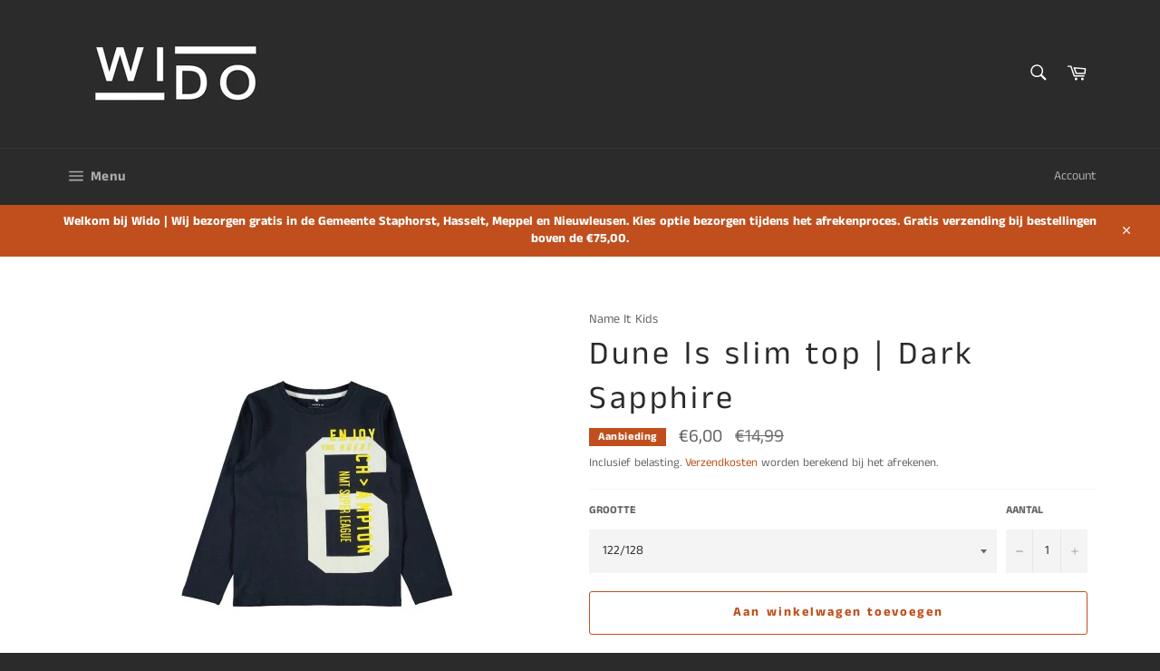

--- FILE ---
content_type: text/html; charset=utf-8
request_url: https://widostaphorst.nl/products/dune-ls-slim-top-dark-sapphire
body_size: 20011
content:
<!doctype html>
<html class="no-js" lang="nl">
<head>

  <meta charset="utf-8">
  <meta http-equiv="X-UA-Compatible" content="IE=edge,chrome=1">
  <meta name="viewport" content="width=device-width,initial-scale=1">
  <meta name="theme-color" content="#2b2b2b">

  

  <link rel="canonical" href="https://widostaphorst.nl/products/dune-ls-slim-top-dark-sapphire">
  <title>
  Dune ls slim top | Dark Sapphire &ndash; Wido Staphorst
  </title>

  
    <meta name="description" content="Artikelnr leverancier 13180557">
  

  <!-- /snippets/social-meta-tags.liquid -->




<meta property="og:site_name" content="Wido Staphorst">
<meta property="og:url" content="https://widostaphorst.nl/products/dune-ls-slim-top-dark-sapphire">
<meta property="og:title" content="Dune ls slim top | Dark Sapphire">
<meta property="og:type" content="product">
<meta property="og:description" content="Artikelnr leverancier 13180557">

  <meta property="og:price:amount" content="6,00">
  <meta property="og:price:currency" content="EUR">

<meta property="og:image" content="http://widostaphorst.nl/cdn/shop/products/13180557--01-300-400_1200x1200.jpg?v=1612881601">
<meta property="og:image:secure_url" content="https://widostaphorst.nl/cdn/shop/products/13180557--01-300-400_1200x1200.jpg?v=1612881601">


<meta name="twitter:card" content="summary_large_image">
<meta name="twitter:title" content="Dune ls slim top | Dark Sapphire">
<meta name="twitter:description" content="Artikelnr leverancier 13180557">


  <script>
    document.documentElement.className = document.documentElement.className.replace('no-js', 'js');
  </script>

  <link href="//widostaphorst.nl/cdn/shop/t/2/assets/theme.scss.css?v=9598746517215005831759261209" rel="stylesheet" type="text/css" media="all" />

  <script>
    window.theme = window.theme || {};

    theme.strings = {
      stockAvailable: "1 beschikbaar",
      addToCart: "Aan winkelwagen toevoegen",
      soldOut: "Uitverkocht",
      unavailable: "Niet beschikbaar",
      noStockAvailable: "Het artikel kon niet aan je winkelwagen worden toegevoegd omdat er niet genoeg op voorraad zijn.",
      willNotShipUntil: "Wordt verzonden op [date]",
      willBeInStockAfter: "Is op voorraad na [date]",
      totalCartDiscount: "Je bespaart [savings]",
      addressError: "Fout bij het opzoeken van dat adres",
      addressNoResults: "Geen resultaten voor dat adres",
      addressQueryLimit: "Je hebt de gebruikslimiet van de Google API overschreden. Overweeg een upgrade naar een \u003ca href=\"https:\/\/developers.google.com\/maps\/premium\/usage-limits\"\u003ePremium-pakket\u003c\/a\u003e.",
      authError: "Er is een probleem opgetreden bij het verifiëren van je Google Maps API-sleutel.",
      slideNumber: "Dia [slide_number], huidige"
    };
  </script>

  <script src="//widostaphorst.nl/cdn/shop/t/2/assets/lazysizes.min.js?v=56045284683979784691607973688" async="async"></script>

  

  <script src="//widostaphorst.nl/cdn/shop/t/2/assets/vendor.js?v=59352919779726365461607973690" defer="defer"></script>

  
    <script>
      window.theme = window.theme || {};
      theme.moneyFormat = "€{{amount_with_comma_separator}}";
    </script>
  

  <script src="//widostaphorst.nl/cdn/shop/t/2/assets/theme.js?v=171366231195154451781607973689" defer="defer"></script>

  <script>window.performance && window.performance.mark && window.performance.mark('shopify.content_for_header.start');</script><meta id="shopify-digital-wallet" name="shopify-digital-wallet" content="/51801456816/digital_wallets/dialog">
<link rel="alternate" type="application/json+oembed" href="https://widostaphorst.nl/products/dune-ls-slim-top-dark-sapphire.oembed">
<script async="async" src="/checkouts/internal/preloads.js?locale=nl-NL"></script>
<script id="shopify-features" type="application/json">{"accessToken":"9710b1ee475d72fcbab7c1e7b47c21ea","betas":["rich-media-storefront-analytics"],"domain":"widostaphorst.nl","predictiveSearch":true,"shopId":51801456816,"locale":"nl"}</script>
<script>var Shopify = Shopify || {};
Shopify.shop = "wido-staphorst.myshopify.com";
Shopify.locale = "nl";
Shopify.currency = {"active":"EUR","rate":"1.0"};
Shopify.country = "NL";
Shopify.theme = {"name":"Venture","id":116717322416,"schema_name":"Venture","schema_version":"12.2.0","theme_store_id":775,"role":"main"};
Shopify.theme.handle = "null";
Shopify.theme.style = {"id":null,"handle":null};
Shopify.cdnHost = "widostaphorst.nl/cdn";
Shopify.routes = Shopify.routes || {};
Shopify.routes.root = "/";</script>
<script type="module">!function(o){(o.Shopify=o.Shopify||{}).modules=!0}(window);</script>
<script>!function(o){function n(){var o=[];function n(){o.push(Array.prototype.slice.apply(arguments))}return n.q=o,n}var t=o.Shopify=o.Shopify||{};t.loadFeatures=n(),t.autoloadFeatures=n()}(window);</script>
<script id="shop-js-analytics" type="application/json">{"pageType":"product"}</script>
<script defer="defer" async type="module" src="//widostaphorst.nl/cdn/shopifycloud/shop-js/modules/v2/client.init-shop-cart-sync_C6i3jkHJ.nl.esm.js"></script>
<script defer="defer" async type="module" src="//widostaphorst.nl/cdn/shopifycloud/shop-js/modules/v2/chunk.common_BswcWXXM.esm.js"></script>
<script type="module">
  await import("//widostaphorst.nl/cdn/shopifycloud/shop-js/modules/v2/client.init-shop-cart-sync_C6i3jkHJ.nl.esm.js");
await import("//widostaphorst.nl/cdn/shopifycloud/shop-js/modules/v2/chunk.common_BswcWXXM.esm.js");

  window.Shopify.SignInWithShop?.initShopCartSync?.({"fedCMEnabled":true,"windoidEnabled":true});

</script>
<script id="__st">var __st={"a":51801456816,"offset":3600,"reqid":"3212e84a-46d5-4ae8-b151-bb945e95b1d4-1768859849","pageurl":"widostaphorst.nl\/products\/dune-ls-slim-top-dark-sapphire","u":"cd2ad9c4ca4a","p":"product","rtyp":"product","rid":6198262595760};</script>
<script>window.ShopifyPaypalV4VisibilityTracking = true;</script>
<script id="captcha-bootstrap">!function(){'use strict';const t='contact',e='account',n='new_comment',o=[[t,t],['blogs',n],['comments',n],[t,'customer']],c=[[e,'customer_login'],[e,'guest_login'],[e,'recover_customer_password'],[e,'create_customer']],r=t=>t.map((([t,e])=>`form[action*='/${t}']:not([data-nocaptcha='true']) input[name='form_type'][value='${e}']`)).join(','),a=t=>()=>t?[...document.querySelectorAll(t)].map((t=>t.form)):[];function s(){const t=[...o],e=r(t);return a(e)}const i='password',u='form_key',d=['recaptcha-v3-token','g-recaptcha-response','h-captcha-response',i],f=()=>{try{return window.sessionStorage}catch{return}},m='__shopify_v',_=t=>t.elements[u];function p(t,e,n=!1){try{const o=window.sessionStorage,c=JSON.parse(o.getItem(e)),{data:r}=function(t){const{data:e,action:n}=t;return t[m]||n?{data:e,action:n}:{data:t,action:n}}(c);for(const[e,n]of Object.entries(r))t.elements[e]&&(t.elements[e].value=n);n&&o.removeItem(e)}catch(o){console.error('form repopulation failed',{error:o})}}const l='form_type',E='cptcha';function T(t){t.dataset[E]=!0}const w=window,h=w.document,L='Shopify',v='ce_forms',y='captcha';let A=!1;((t,e)=>{const n=(g='f06e6c50-85a8-45c8-87d0-21a2b65856fe',I='https://cdn.shopify.com/shopifycloud/storefront-forms-hcaptcha/ce_storefront_forms_captcha_hcaptcha.v1.5.2.iife.js',D={infoText:'Beschermd door hCaptcha',privacyText:'Privacy',termsText:'Voorwaarden'},(t,e,n)=>{const o=w[L][v],c=o.bindForm;if(c)return c(t,g,e,D).then(n);var r;o.q.push([[t,g,e,D],n]),r=I,A||(h.body.append(Object.assign(h.createElement('script'),{id:'captcha-provider',async:!0,src:r})),A=!0)});var g,I,D;w[L]=w[L]||{},w[L][v]=w[L][v]||{},w[L][v].q=[],w[L][y]=w[L][y]||{},w[L][y].protect=function(t,e){n(t,void 0,e),T(t)},Object.freeze(w[L][y]),function(t,e,n,w,h,L){const[v,y,A,g]=function(t,e,n){const i=e?o:[],u=t?c:[],d=[...i,...u],f=r(d),m=r(i),_=r(d.filter((([t,e])=>n.includes(e))));return[a(f),a(m),a(_),s()]}(w,h,L),I=t=>{const e=t.target;return e instanceof HTMLFormElement?e:e&&e.form},D=t=>v().includes(t);t.addEventListener('submit',(t=>{const e=I(t);if(!e)return;const n=D(e)&&!e.dataset.hcaptchaBound&&!e.dataset.recaptchaBound,o=_(e),c=g().includes(e)&&(!o||!o.value);(n||c)&&t.preventDefault(),c&&!n&&(function(t){try{if(!f())return;!function(t){const e=f();if(!e)return;const n=_(t);if(!n)return;const o=n.value;o&&e.removeItem(o)}(t);const e=Array.from(Array(32),(()=>Math.random().toString(36)[2])).join('');!function(t,e){_(t)||t.append(Object.assign(document.createElement('input'),{type:'hidden',name:u})),t.elements[u].value=e}(t,e),function(t,e){const n=f();if(!n)return;const o=[...t.querySelectorAll(`input[type='${i}']`)].map((({name:t})=>t)),c=[...d,...o],r={};for(const[a,s]of new FormData(t).entries())c.includes(a)||(r[a]=s);n.setItem(e,JSON.stringify({[m]:1,action:t.action,data:r}))}(t,e)}catch(e){console.error('failed to persist form',e)}}(e),e.submit())}));const S=(t,e)=>{t&&!t.dataset[E]&&(n(t,e.some((e=>e===t))),T(t))};for(const o of['focusin','change'])t.addEventListener(o,(t=>{const e=I(t);D(e)&&S(e,y())}));const B=e.get('form_key'),M=e.get(l),P=B&&M;t.addEventListener('DOMContentLoaded',(()=>{const t=y();if(P)for(const e of t)e.elements[l].value===M&&p(e,B);[...new Set([...A(),...v().filter((t=>'true'===t.dataset.shopifyCaptcha))])].forEach((e=>S(e,t)))}))}(h,new URLSearchParams(w.location.search),n,t,e,['guest_login'])})(!0,!0)}();</script>
<script integrity="sha256-4kQ18oKyAcykRKYeNunJcIwy7WH5gtpwJnB7kiuLZ1E=" data-source-attribution="shopify.loadfeatures" defer="defer" src="//widostaphorst.nl/cdn/shopifycloud/storefront/assets/storefront/load_feature-a0a9edcb.js" crossorigin="anonymous"></script>
<script data-source-attribution="shopify.dynamic_checkout.dynamic.init">var Shopify=Shopify||{};Shopify.PaymentButton=Shopify.PaymentButton||{isStorefrontPortableWallets:!0,init:function(){window.Shopify.PaymentButton.init=function(){};var t=document.createElement("script");t.src="https://widostaphorst.nl/cdn/shopifycloud/portable-wallets/latest/portable-wallets.nl.js",t.type="module",document.head.appendChild(t)}};
</script>
<script data-source-attribution="shopify.dynamic_checkout.buyer_consent">
  function portableWalletsHideBuyerConsent(e){var t=document.getElementById("shopify-buyer-consent"),n=document.getElementById("shopify-subscription-policy-button");t&&n&&(t.classList.add("hidden"),t.setAttribute("aria-hidden","true"),n.removeEventListener("click",e))}function portableWalletsShowBuyerConsent(e){var t=document.getElementById("shopify-buyer-consent"),n=document.getElementById("shopify-subscription-policy-button");t&&n&&(t.classList.remove("hidden"),t.removeAttribute("aria-hidden"),n.addEventListener("click",e))}window.Shopify?.PaymentButton&&(window.Shopify.PaymentButton.hideBuyerConsent=portableWalletsHideBuyerConsent,window.Shopify.PaymentButton.showBuyerConsent=portableWalletsShowBuyerConsent);
</script>
<script>
  function portableWalletsCleanup(e){e&&e.src&&console.error("Failed to load portable wallets script "+e.src);var t=document.querySelectorAll("shopify-accelerated-checkout .shopify-payment-button__skeleton, shopify-accelerated-checkout-cart .wallet-cart-button__skeleton"),e=document.getElementById("shopify-buyer-consent");for(let e=0;e<t.length;e++)t[e].remove();e&&e.remove()}function portableWalletsNotLoadedAsModule(e){e instanceof ErrorEvent&&"string"==typeof e.message&&e.message.includes("import.meta")&&"string"==typeof e.filename&&e.filename.includes("portable-wallets")&&(window.removeEventListener("error",portableWalletsNotLoadedAsModule),window.Shopify.PaymentButton.failedToLoad=e,"loading"===document.readyState?document.addEventListener("DOMContentLoaded",window.Shopify.PaymentButton.init):window.Shopify.PaymentButton.init())}window.addEventListener("error",portableWalletsNotLoadedAsModule);
</script>

<script type="module" src="https://widostaphorst.nl/cdn/shopifycloud/portable-wallets/latest/portable-wallets.nl.js" onError="portableWalletsCleanup(this)" crossorigin="anonymous"></script>
<script nomodule>
  document.addEventListener("DOMContentLoaded", portableWalletsCleanup);
</script>

<link id="shopify-accelerated-checkout-styles" rel="stylesheet" media="screen" href="https://widostaphorst.nl/cdn/shopifycloud/portable-wallets/latest/accelerated-checkout-backwards-compat.css" crossorigin="anonymous">
<style id="shopify-accelerated-checkout-cart">
        #shopify-buyer-consent {
  margin-top: 1em;
  display: inline-block;
  width: 100%;
}

#shopify-buyer-consent.hidden {
  display: none;
}

#shopify-subscription-policy-button {
  background: none;
  border: none;
  padding: 0;
  text-decoration: underline;
  font-size: inherit;
  cursor: pointer;
}

#shopify-subscription-policy-button::before {
  box-shadow: none;
}

      </style>

<script>window.performance && window.performance.mark && window.performance.mark('shopify.content_for_header.end');</script>
<link href="https://monorail-edge.shopifysvc.com" rel="dns-prefetch">
<script>(function(){if ("sendBeacon" in navigator && "performance" in window) {try {var session_token_from_headers = performance.getEntriesByType('navigation')[0].serverTiming.find(x => x.name == '_s').description;} catch {var session_token_from_headers = undefined;}var session_cookie_matches = document.cookie.match(/_shopify_s=([^;]*)/);var session_token_from_cookie = session_cookie_matches && session_cookie_matches.length === 2 ? session_cookie_matches[1] : "";var session_token = session_token_from_headers || session_token_from_cookie || "";function handle_abandonment_event(e) {var entries = performance.getEntries().filter(function(entry) {return /monorail-edge.shopifysvc.com/.test(entry.name);});if (!window.abandonment_tracked && entries.length === 0) {window.abandonment_tracked = true;var currentMs = Date.now();var navigation_start = performance.timing.navigationStart;var payload = {shop_id: 51801456816,url: window.location.href,navigation_start,duration: currentMs - navigation_start,session_token,page_type: "product"};window.navigator.sendBeacon("https://monorail-edge.shopifysvc.com/v1/produce", JSON.stringify({schema_id: "online_store_buyer_site_abandonment/1.1",payload: payload,metadata: {event_created_at_ms: currentMs,event_sent_at_ms: currentMs}}));}}window.addEventListener('pagehide', handle_abandonment_event);}}());</script>
<script id="web-pixels-manager-setup">(function e(e,d,r,n,o){if(void 0===o&&(o={}),!Boolean(null===(a=null===(i=window.Shopify)||void 0===i?void 0:i.analytics)||void 0===a?void 0:a.replayQueue)){var i,a;window.Shopify=window.Shopify||{};var t=window.Shopify;t.analytics=t.analytics||{};var s=t.analytics;s.replayQueue=[],s.publish=function(e,d,r){return s.replayQueue.push([e,d,r]),!0};try{self.performance.mark("wpm:start")}catch(e){}var l=function(){var e={modern:/Edge?\/(1{2}[4-9]|1[2-9]\d|[2-9]\d{2}|\d{4,})\.\d+(\.\d+|)|Firefox\/(1{2}[4-9]|1[2-9]\d|[2-9]\d{2}|\d{4,})\.\d+(\.\d+|)|Chrom(ium|e)\/(9{2}|\d{3,})\.\d+(\.\d+|)|(Maci|X1{2}).+ Version\/(15\.\d+|(1[6-9]|[2-9]\d|\d{3,})\.\d+)([,.]\d+|)( \(\w+\)|)( Mobile\/\w+|) Safari\/|Chrome.+OPR\/(9{2}|\d{3,})\.\d+\.\d+|(CPU[ +]OS|iPhone[ +]OS|CPU[ +]iPhone|CPU IPhone OS|CPU iPad OS)[ +]+(15[._]\d+|(1[6-9]|[2-9]\d|\d{3,})[._]\d+)([._]\d+|)|Android:?[ /-](13[3-9]|1[4-9]\d|[2-9]\d{2}|\d{4,})(\.\d+|)(\.\d+|)|Android.+Firefox\/(13[5-9]|1[4-9]\d|[2-9]\d{2}|\d{4,})\.\d+(\.\d+|)|Android.+Chrom(ium|e)\/(13[3-9]|1[4-9]\d|[2-9]\d{2}|\d{4,})\.\d+(\.\d+|)|SamsungBrowser\/([2-9]\d|\d{3,})\.\d+/,legacy:/Edge?\/(1[6-9]|[2-9]\d|\d{3,})\.\d+(\.\d+|)|Firefox\/(5[4-9]|[6-9]\d|\d{3,})\.\d+(\.\d+|)|Chrom(ium|e)\/(5[1-9]|[6-9]\d|\d{3,})\.\d+(\.\d+|)([\d.]+$|.*Safari\/(?![\d.]+ Edge\/[\d.]+$))|(Maci|X1{2}).+ Version\/(10\.\d+|(1[1-9]|[2-9]\d|\d{3,})\.\d+)([,.]\d+|)( \(\w+\)|)( Mobile\/\w+|) Safari\/|Chrome.+OPR\/(3[89]|[4-9]\d|\d{3,})\.\d+\.\d+|(CPU[ +]OS|iPhone[ +]OS|CPU[ +]iPhone|CPU IPhone OS|CPU iPad OS)[ +]+(10[._]\d+|(1[1-9]|[2-9]\d|\d{3,})[._]\d+)([._]\d+|)|Android:?[ /-](13[3-9]|1[4-9]\d|[2-9]\d{2}|\d{4,})(\.\d+|)(\.\d+|)|Mobile Safari.+OPR\/([89]\d|\d{3,})\.\d+\.\d+|Android.+Firefox\/(13[5-9]|1[4-9]\d|[2-9]\d{2}|\d{4,})\.\d+(\.\d+|)|Android.+Chrom(ium|e)\/(13[3-9]|1[4-9]\d|[2-9]\d{2}|\d{4,})\.\d+(\.\d+|)|Android.+(UC? ?Browser|UCWEB|U3)[ /]?(15\.([5-9]|\d{2,})|(1[6-9]|[2-9]\d|\d{3,})\.\d+)\.\d+|SamsungBrowser\/(5\.\d+|([6-9]|\d{2,})\.\d+)|Android.+MQ{2}Browser\/(14(\.(9|\d{2,})|)|(1[5-9]|[2-9]\d|\d{3,})(\.\d+|))(\.\d+|)|K[Aa][Ii]OS\/(3\.\d+|([4-9]|\d{2,})\.\d+)(\.\d+|)/},d=e.modern,r=e.legacy,n=navigator.userAgent;return n.match(d)?"modern":n.match(r)?"legacy":"unknown"}(),u="modern"===l?"modern":"legacy",c=(null!=n?n:{modern:"",legacy:""})[u],f=function(e){return[e.baseUrl,"/wpm","/b",e.hashVersion,"modern"===e.buildTarget?"m":"l",".js"].join("")}({baseUrl:d,hashVersion:r,buildTarget:u}),m=function(e){var d=e.version,r=e.bundleTarget,n=e.surface,o=e.pageUrl,i=e.monorailEndpoint;return{emit:function(e){var a=e.status,t=e.errorMsg,s=(new Date).getTime(),l=JSON.stringify({metadata:{event_sent_at_ms:s},events:[{schema_id:"web_pixels_manager_load/3.1",payload:{version:d,bundle_target:r,page_url:o,status:a,surface:n,error_msg:t},metadata:{event_created_at_ms:s}}]});if(!i)return console&&console.warn&&console.warn("[Web Pixels Manager] No Monorail endpoint provided, skipping logging."),!1;try{return self.navigator.sendBeacon.bind(self.navigator)(i,l)}catch(e){}var u=new XMLHttpRequest;try{return u.open("POST",i,!0),u.setRequestHeader("Content-Type","text/plain"),u.send(l),!0}catch(e){return console&&console.warn&&console.warn("[Web Pixels Manager] Got an unhandled error while logging to Monorail."),!1}}}}({version:r,bundleTarget:l,surface:e.surface,pageUrl:self.location.href,monorailEndpoint:e.monorailEndpoint});try{o.browserTarget=l,function(e){var d=e.src,r=e.async,n=void 0===r||r,o=e.onload,i=e.onerror,a=e.sri,t=e.scriptDataAttributes,s=void 0===t?{}:t,l=document.createElement("script"),u=document.querySelector("head"),c=document.querySelector("body");if(l.async=n,l.src=d,a&&(l.integrity=a,l.crossOrigin="anonymous"),s)for(var f in s)if(Object.prototype.hasOwnProperty.call(s,f))try{l.dataset[f]=s[f]}catch(e){}if(o&&l.addEventListener("load",o),i&&l.addEventListener("error",i),u)u.appendChild(l);else{if(!c)throw new Error("Did not find a head or body element to append the script");c.appendChild(l)}}({src:f,async:!0,onload:function(){if(!function(){var e,d;return Boolean(null===(d=null===(e=window.Shopify)||void 0===e?void 0:e.analytics)||void 0===d?void 0:d.initialized)}()){var d=window.webPixelsManager.init(e)||void 0;if(d){var r=window.Shopify.analytics;r.replayQueue.forEach((function(e){var r=e[0],n=e[1],o=e[2];d.publishCustomEvent(r,n,o)})),r.replayQueue=[],r.publish=d.publishCustomEvent,r.visitor=d.visitor,r.initialized=!0}}},onerror:function(){return m.emit({status:"failed",errorMsg:"".concat(f," has failed to load")})},sri:function(e){var d=/^sha384-[A-Za-z0-9+/=]+$/;return"string"==typeof e&&d.test(e)}(c)?c:"",scriptDataAttributes:o}),m.emit({status:"loading"})}catch(e){m.emit({status:"failed",errorMsg:(null==e?void 0:e.message)||"Unknown error"})}}})({shopId: 51801456816,storefrontBaseUrl: "https://widostaphorst.nl",extensionsBaseUrl: "https://extensions.shopifycdn.com/cdn/shopifycloud/web-pixels-manager",monorailEndpoint: "https://monorail-edge.shopifysvc.com/unstable/produce_batch",surface: "storefront-renderer",enabledBetaFlags: ["2dca8a86"],webPixelsConfigList: [{"id":"shopify-app-pixel","configuration":"{}","eventPayloadVersion":"v1","runtimeContext":"STRICT","scriptVersion":"0450","apiClientId":"shopify-pixel","type":"APP","privacyPurposes":["ANALYTICS","MARKETING"]},{"id":"shopify-custom-pixel","eventPayloadVersion":"v1","runtimeContext":"LAX","scriptVersion":"0450","apiClientId":"shopify-pixel","type":"CUSTOM","privacyPurposes":["ANALYTICS","MARKETING"]}],isMerchantRequest: false,initData: {"shop":{"name":"Wido Staphorst","paymentSettings":{"currencyCode":"EUR"},"myshopifyDomain":"wido-staphorst.myshopify.com","countryCode":"NL","storefrontUrl":"https:\/\/widostaphorst.nl"},"customer":null,"cart":null,"checkout":null,"productVariants":[{"price":{"amount":6.0,"currencyCode":"EUR"},"product":{"title":"Dune ls slim top | Dark Sapphire","vendor":"Name It Kids","id":"6198262595760","untranslatedTitle":"Dune ls slim top | Dark Sapphire","url":"\/products\/dune-ls-slim-top-dark-sapphire","type":"longsleeves"},"id":"38132916125872","image":{"src":"\/\/widostaphorst.nl\/cdn\/shop\/products\/13180557--01-300-400.jpg?v=1612881601"},"sku":"","title":"122\/128","untranslatedTitle":"122\/128"}],"purchasingCompany":null},},"https://widostaphorst.nl/cdn","fcfee988w5aeb613cpc8e4bc33m6693e112",{"modern":"","legacy":""},{"shopId":"51801456816","storefrontBaseUrl":"https:\/\/widostaphorst.nl","extensionBaseUrl":"https:\/\/extensions.shopifycdn.com\/cdn\/shopifycloud\/web-pixels-manager","surface":"storefront-renderer","enabledBetaFlags":"[\"2dca8a86\"]","isMerchantRequest":"false","hashVersion":"fcfee988w5aeb613cpc8e4bc33m6693e112","publish":"custom","events":"[[\"page_viewed\",{}],[\"product_viewed\",{\"productVariant\":{\"price\":{\"amount\":6.0,\"currencyCode\":\"EUR\"},\"product\":{\"title\":\"Dune ls slim top | Dark Sapphire\",\"vendor\":\"Name It Kids\",\"id\":\"6198262595760\",\"untranslatedTitle\":\"Dune ls slim top | Dark Sapphire\",\"url\":\"\/products\/dune-ls-slim-top-dark-sapphire\",\"type\":\"longsleeves\"},\"id\":\"38132916125872\",\"image\":{\"src\":\"\/\/widostaphorst.nl\/cdn\/shop\/products\/13180557--01-300-400.jpg?v=1612881601\"},\"sku\":\"\",\"title\":\"122\/128\",\"untranslatedTitle\":\"122\/128\"}}]]"});</script><script>
  window.ShopifyAnalytics = window.ShopifyAnalytics || {};
  window.ShopifyAnalytics.meta = window.ShopifyAnalytics.meta || {};
  window.ShopifyAnalytics.meta.currency = 'EUR';
  var meta = {"product":{"id":6198262595760,"gid":"gid:\/\/shopify\/Product\/6198262595760","vendor":"Name It Kids","type":"longsleeves","handle":"dune-ls-slim-top-dark-sapphire","variants":[{"id":38132916125872,"price":600,"name":"Dune ls slim top | Dark Sapphire - 122\/128","public_title":"122\/128","sku":""}],"remote":false},"page":{"pageType":"product","resourceType":"product","resourceId":6198262595760,"requestId":"3212e84a-46d5-4ae8-b151-bb945e95b1d4-1768859849"}};
  for (var attr in meta) {
    window.ShopifyAnalytics.meta[attr] = meta[attr];
  }
</script>
<script class="analytics">
  (function () {
    var customDocumentWrite = function(content) {
      var jquery = null;

      if (window.jQuery) {
        jquery = window.jQuery;
      } else if (window.Checkout && window.Checkout.$) {
        jquery = window.Checkout.$;
      }

      if (jquery) {
        jquery('body').append(content);
      }
    };

    var hasLoggedConversion = function(token) {
      if (token) {
        return document.cookie.indexOf('loggedConversion=' + token) !== -1;
      }
      return false;
    }

    var setCookieIfConversion = function(token) {
      if (token) {
        var twoMonthsFromNow = new Date(Date.now());
        twoMonthsFromNow.setMonth(twoMonthsFromNow.getMonth() + 2);

        document.cookie = 'loggedConversion=' + token + '; expires=' + twoMonthsFromNow;
      }
    }

    var trekkie = window.ShopifyAnalytics.lib = window.trekkie = window.trekkie || [];
    if (trekkie.integrations) {
      return;
    }
    trekkie.methods = [
      'identify',
      'page',
      'ready',
      'track',
      'trackForm',
      'trackLink'
    ];
    trekkie.factory = function(method) {
      return function() {
        var args = Array.prototype.slice.call(arguments);
        args.unshift(method);
        trekkie.push(args);
        return trekkie;
      };
    };
    for (var i = 0; i < trekkie.methods.length; i++) {
      var key = trekkie.methods[i];
      trekkie[key] = trekkie.factory(key);
    }
    trekkie.load = function(config) {
      trekkie.config = config || {};
      trekkie.config.initialDocumentCookie = document.cookie;
      var first = document.getElementsByTagName('script')[0];
      var script = document.createElement('script');
      script.type = 'text/javascript';
      script.onerror = function(e) {
        var scriptFallback = document.createElement('script');
        scriptFallback.type = 'text/javascript';
        scriptFallback.onerror = function(error) {
                var Monorail = {
      produce: function produce(monorailDomain, schemaId, payload) {
        var currentMs = new Date().getTime();
        var event = {
          schema_id: schemaId,
          payload: payload,
          metadata: {
            event_created_at_ms: currentMs,
            event_sent_at_ms: currentMs
          }
        };
        return Monorail.sendRequest("https://" + monorailDomain + "/v1/produce", JSON.stringify(event));
      },
      sendRequest: function sendRequest(endpointUrl, payload) {
        // Try the sendBeacon API
        if (window && window.navigator && typeof window.navigator.sendBeacon === 'function' && typeof window.Blob === 'function' && !Monorail.isIos12()) {
          var blobData = new window.Blob([payload], {
            type: 'text/plain'
          });

          if (window.navigator.sendBeacon(endpointUrl, blobData)) {
            return true;
          } // sendBeacon was not successful

        } // XHR beacon

        var xhr = new XMLHttpRequest();

        try {
          xhr.open('POST', endpointUrl);
          xhr.setRequestHeader('Content-Type', 'text/plain');
          xhr.send(payload);
        } catch (e) {
          console.log(e);
        }

        return false;
      },
      isIos12: function isIos12() {
        return window.navigator.userAgent.lastIndexOf('iPhone; CPU iPhone OS 12_') !== -1 || window.navigator.userAgent.lastIndexOf('iPad; CPU OS 12_') !== -1;
      }
    };
    Monorail.produce('monorail-edge.shopifysvc.com',
      'trekkie_storefront_load_errors/1.1',
      {shop_id: 51801456816,
      theme_id: 116717322416,
      app_name: "storefront",
      context_url: window.location.href,
      source_url: "//widostaphorst.nl/cdn/s/trekkie.storefront.cd680fe47e6c39ca5d5df5f0a32d569bc48c0f27.min.js"});

        };
        scriptFallback.async = true;
        scriptFallback.src = '//widostaphorst.nl/cdn/s/trekkie.storefront.cd680fe47e6c39ca5d5df5f0a32d569bc48c0f27.min.js';
        first.parentNode.insertBefore(scriptFallback, first);
      };
      script.async = true;
      script.src = '//widostaphorst.nl/cdn/s/trekkie.storefront.cd680fe47e6c39ca5d5df5f0a32d569bc48c0f27.min.js';
      first.parentNode.insertBefore(script, first);
    };
    trekkie.load(
      {"Trekkie":{"appName":"storefront","development":false,"defaultAttributes":{"shopId":51801456816,"isMerchantRequest":null,"themeId":116717322416,"themeCityHash":"5566915837314649922","contentLanguage":"nl","currency":"EUR","eventMetadataId":"0c14a262-75a7-4375-b767-7a84bf4a31c9"},"isServerSideCookieWritingEnabled":true,"monorailRegion":"shop_domain","enabledBetaFlags":["65f19447"]},"Session Attribution":{},"S2S":{"facebookCapiEnabled":false,"source":"trekkie-storefront-renderer","apiClientId":580111}}
    );

    var loaded = false;
    trekkie.ready(function() {
      if (loaded) return;
      loaded = true;

      window.ShopifyAnalytics.lib = window.trekkie;

      var originalDocumentWrite = document.write;
      document.write = customDocumentWrite;
      try { window.ShopifyAnalytics.merchantGoogleAnalytics.call(this); } catch(error) {};
      document.write = originalDocumentWrite;

      window.ShopifyAnalytics.lib.page(null,{"pageType":"product","resourceType":"product","resourceId":6198262595760,"requestId":"3212e84a-46d5-4ae8-b151-bb945e95b1d4-1768859849","shopifyEmitted":true});

      var match = window.location.pathname.match(/checkouts\/(.+)\/(thank_you|post_purchase)/)
      var token = match? match[1]: undefined;
      if (!hasLoggedConversion(token)) {
        setCookieIfConversion(token);
        window.ShopifyAnalytics.lib.track("Viewed Product",{"currency":"EUR","variantId":38132916125872,"productId":6198262595760,"productGid":"gid:\/\/shopify\/Product\/6198262595760","name":"Dune ls slim top | Dark Sapphire - 122\/128","price":"6.00","sku":"","brand":"Name It Kids","variant":"122\/128","category":"longsleeves","nonInteraction":true,"remote":false},undefined,undefined,{"shopifyEmitted":true});
      window.ShopifyAnalytics.lib.track("monorail:\/\/trekkie_storefront_viewed_product\/1.1",{"currency":"EUR","variantId":38132916125872,"productId":6198262595760,"productGid":"gid:\/\/shopify\/Product\/6198262595760","name":"Dune ls slim top | Dark Sapphire - 122\/128","price":"6.00","sku":"","brand":"Name It Kids","variant":"122\/128","category":"longsleeves","nonInteraction":true,"remote":false,"referer":"https:\/\/widostaphorst.nl\/products\/dune-ls-slim-top-dark-sapphire"});
      }
    });


        var eventsListenerScript = document.createElement('script');
        eventsListenerScript.async = true;
        eventsListenerScript.src = "//widostaphorst.nl/cdn/shopifycloud/storefront/assets/shop_events_listener-3da45d37.js";
        document.getElementsByTagName('head')[0].appendChild(eventsListenerScript);

})();</script>
<script
  defer
  src="https://widostaphorst.nl/cdn/shopifycloud/perf-kit/shopify-perf-kit-3.0.4.min.js"
  data-application="storefront-renderer"
  data-shop-id="51801456816"
  data-render-region="gcp-us-east1"
  data-page-type="product"
  data-theme-instance-id="116717322416"
  data-theme-name="Venture"
  data-theme-version="12.2.0"
  data-monorail-region="shop_domain"
  data-resource-timing-sampling-rate="10"
  data-shs="true"
  data-shs-beacon="true"
  data-shs-export-with-fetch="true"
  data-shs-logs-sample-rate="1"
  data-shs-beacon-endpoint="https://widostaphorst.nl/api/collect"
></script>
</head>

<body class="template-product" >

  <a class="in-page-link visually-hidden skip-link" href="#MainContent">
    Meteen naar de content
  </a>

  <div id="shopify-section-header" class="shopify-section"><style>
.site-header__logo img {
  max-width: 250px;
}
</style>

<div id="NavDrawer" class="drawer drawer--left">
  <div class="drawer__inner">
    <form action="/search" method="get" class="drawer__search" role="search">
      <input type="search" name="q" placeholder="Zoeken" aria-label="Zoeken" class="drawer__search-input">

      <button type="submit" class="text-link drawer__search-submit">
        <svg aria-hidden="true" focusable="false" role="presentation" class="icon icon-search" viewBox="0 0 32 32"><path fill="#444" d="M21.839 18.771a10.012 10.012 0 0 0 1.57-5.39c0-5.548-4.493-10.048-10.034-10.048-5.548 0-10.041 4.499-10.041 10.048s4.493 10.048 10.034 10.048c2.012 0 3.886-.594 5.456-1.61l.455-.317 7.165 7.165 2.223-2.263-7.158-7.165.33-.468zM18.995 7.767c1.498 1.498 2.322 3.49 2.322 5.608s-.825 4.11-2.322 5.608c-1.498 1.498-3.49 2.322-5.608 2.322s-4.11-.825-5.608-2.322c-1.498-1.498-2.322-3.49-2.322-5.608s.825-4.11 2.322-5.608c1.498-1.498 3.49-2.322 5.608-2.322s4.11.825 5.608 2.322z"/></svg>
        <span class="icon__fallback-text">Zoeken</span>
      </button>
    </form>
    <ul class="drawer__nav">
      
        

        
          <li class="drawer__nav-item">
            <a href="/"
              class="drawer__nav-link drawer__nav-link--top-level"
              
            >
              Home
            </a>
          </li>
        
      
        

        
          <li class="drawer__nav-item">
            <div class="drawer__nav-has-sublist">
              <a href="/collections/heren"
                class="drawer__nav-link drawer__nav-link--top-level drawer__nav-link--split"
                id="DrawerLabel-heren"
                
              >
                Heren
              </a>
              <button type="button" aria-controls="DrawerLinklist-heren" class="text-link drawer__nav-toggle-btn drawer__meganav-toggle" aria-label="Heren Menu" aria-expanded="false">
                <span class="drawer__nav-toggle--open">
                  <svg aria-hidden="true" focusable="false" role="presentation" class="icon icon-plus" viewBox="0 0 22 21"><path d="M12 11.5h9.5v-2H12V0h-2v9.5H.5v2H10V21h2v-9.5z" fill="#000" fill-rule="evenodd"/></svg>
                </span>
                <span class="drawer__nav-toggle--close">
                  <svg aria-hidden="true" focusable="false" role="presentation" class="icon icon--wide icon-minus" viewBox="0 0 22 3"><path fill="#000" d="M21.5.5v2H.5v-2z" fill-rule="evenodd"/></svg>
                </span>
              </button>
            </div>

            <div class="meganav meganav--drawer" id="DrawerLinklist-heren" aria-labelledby="DrawerLabel-heren" role="navigation">
              <ul class="meganav__nav">
                <div class="grid grid--no-gutters meganav__scroller meganav__scroller--has-list">
  <div class="grid__item meganav__list">
    
      <li class="drawer__nav-item">
        
          <a href="/collections/gabbiano" 
            class="drawer__nav-link meganav__link"
            
          >
            Gabbiano
          </a>
        
      </li>
    
      <li class="drawer__nav-item">
        
          <a href="/collections/sock-my-feet" 
            class="drawer__nav-link meganav__link"
            
          >
            Sock My Feet
          </a>
        
      </li>
    
  </div>
</div>

              </ul>
            </div>
          </li>
        
      
        

        
          <li class="drawer__nav-item">
            <div class="drawer__nav-has-sublist">
              <a href="/collections/jongens"
                class="drawer__nav-link drawer__nav-link--top-level drawer__nav-link--split"
                id="DrawerLabel-jongens"
                
              >
                Jongens
              </a>
              <button type="button" aria-controls="DrawerLinklist-jongens" class="text-link drawer__nav-toggle-btn drawer__meganav-toggle" aria-label="Jongens Menu" aria-expanded="false">
                <span class="drawer__nav-toggle--open">
                  <svg aria-hidden="true" focusable="false" role="presentation" class="icon icon-plus" viewBox="0 0 22 21"><path d="M12 11.5h9.5v-2H12V0h-2v9.5H.5v2H10V21h2v-9.5z" fill="#000" fill-rule="evenodd"/></svg>
                </span>
                <span class="drawer__nav-toggle--close">
                  <svg aria-hidden="true" focusable="false" role="presentation" class="icon icon--wide icon-minus" viewBox="0 0 22 3"><path fill="#000" d="M21.5.5v2H.5v-2z" fill-rule="evenodd"/></svg>
                </span>
              </button>
            </div>

            <div class="meganav meganav--drawer" id="DrawerLinklist-jongens" aria-labelledby="DrawerLabel-jongens" role="navigation">
              <ul class="meganav__nav">
                <div class="grid grid--no-gutters meganav__scroller meganav__scroller--has-list">
  <div class="grid__item meganav__list">
    
      <li class="drawer__nav-item">
        
          <a href="/collections/garcia-teens" 
            class="drawer__nav-link meganav__link"
            
          >
            Garcia Teens 128-176
          </a>
        
      </li>
    
      <li class="drawer__nav-item">
        
          <a href="/collections/levv-labels/Jongens" 
            class="drawer__nav-link meganav__link"
            
          >
            Levv Labels 128-176
          </a>
        
      </li>
    
      <li class="drawer__nav-item">
        
          <a href="/collections/name-it-kids" 
            class="drawer__nav-link meganav__link"
            
          >
            Name It Kids 116-152
          </a>
        
      </li>
    
      <li class="drawer__nav-item">
        
          <a href="/collections/name-it-minis-1" 
            class="drawer__nav-link meganav__link"
            
          >
            Name It Mini&#39;s 80-110
          </a>
        
      </li>
    
      <li class="drawer__nav-item">
        
          <a href="/collections/petrol-industries" 
            class="drawer__nav-link meganav__link"
            
          >
            Petrol Industries 128-176
          </a>
        
      </li>
    
      <li class="drawer__nav-item">
        
          <a href="/collections/little-levv" 
            class="drawer__nav-link meganav__link"
            
          >
            Little Levv 80-110 
          </a>
        
      </li>
    
  </div>
</div>

              </ul>
            </div>
          </li>
        
      
        

        
          <li class="drawer__nav-item">
            <div class="drawer__nav-has-sublist">
              <a href="/collections/meisjes"
                class="drawer__nav-link drawer__nav-link--top-level drawer__nav-link--split"
                id="DrawerLabel-meisjes"
                
              >
                Meisjes
              </a>
              <button type="button" aria-controls="DrawerLinklist-meisjes" class="text-link drawer__nav-toggle-btn drawer__meganav-toggle" aria-label="Meisjes Menu" aria-expanded="false">
                <span class="drawer__nav-toggle--open">
                  <svg aria-hidden="true" focusable="false" role="presentation" class="icon icon-plus" viewBox="0 0 22 21"><path d="M12 11.5h9.5v-2H12V0h-2v9.5H.5v2H10V21h2v-9.5z" fill="#000" fill-rule="evenodd"/></svg>
                </span>
                <span class="drawer__nav-toggle--close">
                  <svg aria-hidden="true" focusable="false" role="presentation" class="icon icon--wide icon-minus" viewBox="0 0 22 3"><path fill="#000" d="M21.5.5v2H.5v-2z" fill-rule="evenodd"/></svg>
                </span>
              </button>
            </div>

            <div class="meganav meganav--drawer" id="DrawerLinklist-meisjes" aria-labelledby="DrawerLabel-meisjes" role="navigation">
              <ul class="meganav__nav">
                <div class="grid grid--no-gutters meganav__scroller meganav__scroller--has-list">
  <div class="grid__item meganav__list">
    
      <li class="drawer__nav-item">
        
          <a href="/collections/frankie-liberty" 
            class="drawer__nav-link meganav__link"
            
          >
             Frankie &amp; Liberty 128-176
          </a>
        
      </li>
    
      <li class="drawer__nav-item">
        
          <a href="/collections/garcia-kids" 
            class="drawer__nav-link meganav__link"
            
          >
            Garcia Kids 92-134
          </a>
        
      </li>
    
      <li class="drawer__nav-item">
        
          <a href="/collections/garcia-teens-1" 
            class="drawer__nav-link meganav__link"
            
          >
            Garcia Teens 128-176
          </a>
        
      </li>
    
      <li class="drawer__nav-item">
        
          <a href="/collections/levv-labels-1/Meisjes" 
            class="drawer__nav-link meganav__link"
            
          >
            Levv Labels 128-176
          </a>
        
      </li>
    
      <li class="drawer__nav-item">
        
          <a href="/collections/little-levv-1" 
            class="drawer__nav-link meganav__link"
            
          >
            Little Levv 92-122
          </a>
        
      </li>
    
      <li class="drawer__nav-item">
        
          <a href="/collections/name-it-kids-1" 
            class="drawer__nav-link meganav__link"
            
          >
            Name It Kids 116-152
          </a>
        
      </li>
    
      <li class="drawer__nav-item">
        
          <a href="/collections/name-it-minis" 
            class="drawer__nav-link meganav__link"
            
          >
            Name It Mini&#39;s 80-110
          </a>
        
      </li>
    
  </div>
</div>

              </ul>
            </div>
          </li>
        
      
        

        
          <li class="drawer__nav-item">
            <a href="/collections/badkleding"
              class="drawer__nav-link drawer__nav-link--top-level"
              
            >
              Badkleding
            </a>
          </li>
        
      
        

        
          <li class="drawer__nav-item">
            <a href="/collections/slippers-sandalen"
              class="drawer__nav-link drawer__nav-link--top-level"
              
            >
              Slippers & sandalen
            </a>
          </li>
        
      
        

        
          <li class="drawer__nav-item">
            <a href="/collections/sneakers"
              class="drawer__nav-link drawer__nav-link--top-level"
              
            >
              Sneakers
            </a>
          </li>
        
      
        

        
          <li class="drawer__nav-item">
            <div class="drawer__nav-has-sublist">
              <a href="/collections/ondermode"
                class="drawer__nav-link drawer__nav-link--top-level drawer__nav-link--split"
                id="DrawerLabel-ondermode"
                
              >
                Ondermode
              </a>
              <button type="button" aria-controls="DrawerLinklist-ondermode" class="text-link drawer__nav-toggle-btn drawer__meganav-toggle" aria-label="Ondermode Menu" aria-expanded="false">
                <span class="drawer__nav-toggle--open">
                  <svg aria-hidden="true" focusable="false" role="presentation" class="icon icon-plus" viewBox="0 0 22 21"><path d="M12 11.5h9.5v-2H12V0h-2v9.5H.5v2H10V21h2v-9.5z" fill="#000" fill-rule="evenodd"/></svg>
                </span>
                <span class="drawer__nav-toggle--close">
                  <svg aria-hidden="true" focusable="false" role="presentation" class="icon icon--wide icon-minus" viewBox="0 0 22 3"><path fill="#000" d="M21.5.5v2H.5v-2z" fill-rule="evenodd"/></svg>
                </span>
              </button>
            </div>

            <div class="meganav meganav--drawer" id="DrawerLinklist-ondermode" aria-labelledby="DrawerLabel-ondermode" role="navigation">
              <ul class="meganav__nav">
                <div class="grid grid--no-gutters meganav__scroller meganav__scroller--has-list">
  <div class="grid__item meganav__list">
    
      <li class="drawer__nav-item">
        
          <a href="/collections/little-levv" 
            class="drawer__nav-link meganav__link"
            
          >
            Little Levv 92-122
          </a>
        
      </li>
    
      <li class="drawer__nav-item">
        
          <a href="/collections/ten-cate-heren" 
            class="drawer__nav-link meganav__link"
            
          >
            Heren
          </a>
        
      </li>
    
      <li class="drawer__nav-item">
        
          <a href="/collections/ten-cate-jongens" 
            class="drawer__nav-link meganav__link"
            
          >
            Jongens
          </a>
        
      </li>
    
      <li class="drawer__nav-item">
        
          <a href="/collections/ten-cate-meisjes" 
            class="drawer__nav-link meganav__link"
            
          >
            Meisjes
          </a>
        
      </li>
    
  </div>
</div>

              </ul>
            </div>
          </li>
        
      

      
        
          <li class="drawer__nav-item">
            <a href="/account/login" class="drawer__nav-link drawer__nav-link--top-level">
              Account
            </a>
          </li>
        
      
    </ul>
  </div>
</div>

<header class="site-header page-element is-moved-by-drawer" role="banner" data-section-id="header" data-section-type="header">
  <div class="site-header__upper page-width">
    <div class="grid grid--table">
      <div class="grid__item small--one-quarter medium-up--hide">
        <button type="button" class="text-link site-header__link js-drawer-open-left">
          <span class="site-header__menu-toggle--open">
            <svg aria-hidden="true" focusable="false" role="presentation" class="icon icon-hamburger" viewBox="0 0 32 32"><path fill="#444" d="M4.889 14.958h22.222v2.222H4.889v-2.222zM4.889 8.292h22.222v2.222H4.889V8.292zM4.889 21.625h22.222v2.222H4.889v-2.222z"/></svg>
          </span>
          <span class="site-header__menu-toggle--close">
            <svg aria-hidden="true" focusable="false" role="presentation" class="icon icon-close" viewBox="0 0 32 32"><path fill="#444" d="M25.313 8.55l-1.862-1.862-7.45 7.45-7.45-7.45L6.689 8.55l7.45 7.45-7.45 7.45 1.862 1.862 7.45-7.45 7.45 7.45 1.862-1.862-7.45-7.45z"/></svg>
          </span>
          <span class="icon__fallback-text">Sitenavigatie</span>
        </button>
      </div>
      <div class="grid__item small--one-half medium-up--two-thirds small--text-center">
        
          <div class="site-header__logo h1" itemscope itemtype="http://schema.org/Organization">
        
          
            
            <a href="/" itemprop="url" class="site-header__logo-link">
              <img src="//widostaphorst.nl/cdn/shop/files/WIDO_logo_250x.jpg?v=1613229514"
                   srcset="//widostaphorst.nl/cdn/shop/files/WIDO_logo_250x.jpg?v=1613229514 1x, //widostaphorst.nl/cdn/shop/files/WIDO_logo_250x@2x.jpg?v=1613229514 2x"
                   alt="Wido Staphorst"
                   itemprop="logo">
            </a>
          
        
          </div>
        
      </div>

      <div class="grid__item small--one-quarter medium-up--one-third text-right">
        <div id="SiteNavSearchCart" class="site-header__search-cart-wrapper">
          <form action="/search" method="get" class="site-header__search small--hide" role="search">
            
              <label for="SiteNavSearch" class="visually-hidden">Zoeken</label>
              <input type="search" name="q" id="SiteNavSearch" placeholder="Zoeken" aria-label="Zoeken" class="site-header__search-input">

            <button type="submit" class="text-link site-header__link site-header__search-submit">
              <svg aria-hidden="true" focusable="false" role="presentation" class="icon icon-search" viewBox="0 0 32 32"><path fill="#444" d="M21.839 18.771a10.012 10.012 0 0 0 1.57-5.39c0-5.548-4.493-10.048-10.034-10.048-5.548 0-10.041 4.499-10.041 10.048s4.493 10.048 10.034 10.048c2.012 0 3.886-.594 5.456-1.61l.455-.317 7.165 7.165 2.223-2.263-7.158-7.165.33-.468zM18.995 7.767c1.498 1.498 2.322 3.49 2.322 5.608s-.825 4.11-2.322 5.608c-1.498 1.498-3.49 2.322-5.608 2.322s-4.11-.825-5.608-2.322c-1.498-1.498-2.322-3.49-2.322-5.608s.825-4.11 2.322-5.608c1.498-1.498 3.49-2.322 5.608-2.322s4.11.825 5.608 2.322z"/></svg>
              <span class="icon__fallback-text">Zoeken</span>
            </button>
          </form>

          <a href="/cart" class="site-header__link site-header__cart">
            <svg aria-hidden="true" focusable="false" role="presentation" class="icon icon-cart" viewBox="0 0 31 32"><path d="M14.568 25.629c-1.222 0-2.111.889-2.111 2.111 0 1.111 1 2.111 2.111 2.111 1.222 0 2.111-.889 2.111-2.111s-.889-2.111-2.111-2.111zm10.22 0c-1.222 0-2.111.889-2.111 2.111 0 1.111 1 2.111 2.111 2.111 1.222 0 2.111-.889 2.111-2.111s-.889-2.111-2.111-2.111zm2.555-3.777H12.457L7.347 7.078c-.222-.333-.555-.667-1-.667H1.792c-.667 0-1.111.444-1.111 1s.444 1 1.111 1h3.777l5.11 14.885c.111.444.555.666 1 .666h15.663c.555 0 1.111-.444 1.111-1 0-.666-.555-1.111-1.111-1.111zm2.333-11.442l-18.44-1.555h-.111c-.555 0-.777.333-.667.889l3.222 9.22c.222.555.889 1 1.444 1h13.441c.555 0 1.111-.444 1.222-1l.778-7.443c.111-.555-.333-1.111-.889-1.111zm-2 7.443H15.568l-2.333-6.776 15.108 1.222-.666 5.554z"/></svg>
            <span class="icon__fallback-text">Winkelwagen</span>
            <span class="site-header__cart-indicator hide"></span>
          </a>
        </div>
      </div>
    </div>
  </div>

  <div id="StickNavWrapper">
    <div id="StickyBar" class="sticky">
      <nav class="nav-bar small--hide" role="navigation" id="StickyNav">
        <div class="page-width">
          <div class="grid grid--table">
            <div class="grid__item four-fifths" id="SiteNavParent">
              <button type="button" class="hide text-link site-nav__link site-nav__link--compressed js-drawer-open-left" id="SiteNavCompressed">
                <svg aria-hidden="true" focusable="false" role="presentation" class="icon icon-hamburger" viewBox="0 0 32 32"><path fill="#444" d="M4.889 14.958h22.222v2.222H4.889v-2.222zM4.889 8.292h22.222v2.222H4.889V8.292zM4.889 21.625h22.222v2.222H4.889v-2.222z"/></svg>
                <span class="site-nav__link-menu-label">Menu</span>
                <span class="icon__fallback-text">Sitenavigatie</span>
              </button>
              <ul class="site-nav list--inline" id="SiteNav">
                
                  

                  
                  
                  
                  

                  

                  
                  

                  
                    <li class="site-nav__item">
                      <a href="/" class="site-nav__link">
                        Home
                      </a>
                    </li>
                  
                
                  

                  
                  
                  
                  

                  

                  
                  

                  
                    <li class="site-nav__item" aria-haspopup="true">
                      <a href="/collections/heren" class="site-nav__link site-nav__link-toggle" id="SiteNavLabel-heren" aria-controls="SiteNavLinklist-heren" aria-expanded="false">
                        Heren
                        <svg aria-hidden="true" focusable="false" role="presentation" class="icon icon-arrow-down" viewBox="0 0 32 32"><path fill="#444" d="M26.984 8.5l1.516 1.617L16 23.5 3.5 10.117 5.008 8.5 16 20.258z"/></svg>
                      </a>

                      <div class="site-nav__dropdown meganav site-nav__dropdown--second-level" id="SiteNavLinklist-heren" aria-labelledby="SiteNavLabel-heren" role="navigation">
                        <ul class="meganav__nav meganav__nav--collection page-width">
                          























<div class="grid grid--no-gutters meganav__scroller--has-list meganav__list--multiple-columns">
  <div class="grid__item meganav__list one-fifth">

    
      <h5 class="h1 meganav__title">Heren</h5>
    

    
      <li>
        <a href="/collections/heren" class="meganav__link">Alle</a>
      </li>
    

    
      
      

      

      <li class="site-nav__dropdown-container">
        
        
        
        

        
          <a href="/collections/gabbiano" class="meganav__link meganav__link--second-level">
            Gabbiano
          </a>
        
      </li>

      
      
        
        
      
        
        
      
        
        
      
        
        
      
        
        
      
    
      
      

      

      <li class="site-nav__dropdown-container">
        
        
        
        

        
          <a href="/collections/sock-my-feet" class="meganav__link meganav__link--second-level">
            Sock My Feet
          </a>
        
      </li>

      
      
        
        
      
        
        
      
        
        
      
        
        
      
        
        
      
    
  </div>

  
    <div class="grid__item one-fifth meganav__product">
      <!-- /snippets/product-card.liquid -->


<a href="/products/jeans-henlow-regular-fit-dark-used" class="product-card">
  
  
  <div class="product-card__image-container">
    <div class="product-card__image-wrapper">
      <div class="product-card__image js" style="max-width: 235px;" data-image-id="23367027589296" data-image-with-placeholder-wrapper>
        <div style="padding-top:100.0%;">
          
          <img class="lazyload"
            data-src="//widostaphorst.nl/cdn/shop/products/Cars-Jeans-Henlow-dark-used_{width}x.jpg?v=1611331408"
            data-widths="[100, 140, 180, 250, 305, 440, 610, 720, 930, 1080]"
            data-aspectratio="1.0"
            data-sizes="auto"
            data-parent-fit="contain"
            data-image
            alt="Jeans Henlow Regular Fit | Dark Used">
        </div>
        <div class="placeholder-background placeholder-background--animation" data-image-placeholder></div>
      </div>
      <noscript>
        <img src="//widostaphorst.nl/cdn/shop/products/Cars-Jeans-Henlow-dark-used_480x480.jpg?v=1611331408" alt="Jeans Henlow Regular Fit | Dark Used" class="product-card__image">
      </noscript>
    </div>
  </div>
  <div class="product-card__info">
    
      <div class="product-card__brand">Cars</div>
    

    <div class="product-card__name">Jeans Henlow Regular Fit | Dark Used</div>

    
      <div class="product-card__availability">
        Uitverkocht
      </div>
    
  </div>

  
    
    <div class="product-tag product-tag--absolute" aria-hidden="true">
      Aanbieding
    </div>
  
  <div class="product-card__overlay">
    
    <span class="btn product-card__overlay-btn ">Bekijken</span>
  </div>
</a>

    </div>
  
    <div class="grid__item one-fifth meganav__product">
      <!-- /snippets/product-card.liquid -->


<a href="/products/stretch-chino-met-ruiten-structuur-brown" class="product-card">
  
  
  <div class="product-card__image-container">
    <div class="product-card__image-wrapper">
      <div class="product-card__image js" style="max-width: 162.808px;" data-image-id="23088433791152" data-image-with-placeholder-wrapper>
        <div style="padding-top:144.3418013856813%;">
          
          <img class="lazyload"
            data-src="//widostaphorst.nl/cdn/shop/products/82707_Brown_Chino_1_866x1250_401be414-8d45-436b-a153-9efbfe1fd22e_{width}x.jpg?v=1607981421"
            data-widths="[100, 140, 180, 250, 305, 440, 610, 720, 930, 1080]"
            data-aspectratio="0.6928"
            data-sizes="auto"
            data-parent-fit="contain"
            data-image
            alt="Stretch Chino met ruiten structuur | Brown">
        </div>
        <div class="placeholder-background placeholder-background--animation" data-image-placeholder></div>
      </div>
      <noscript>
        <img src="//widostaphorst.nl/cdn/shop/products/82707_Brown_Chino_1_866x1250_401be414-8d45-436b-a153-9efbfe1fd22e_480x480.jpg?v=1607981421" alt="Stretch Chino met ruiten structuur | Brown" class="product-card__image">
      </noscript>
    </div>
  </div>
  <div class="product-card__info">
    
      <div class="product-card__brand">Gabbiano</div>
    

    <div class="product-card__name">Stretch Chino met ruiten structuur | Brown</div>

    
      <div class="product-card__availability">
        Uitverkocht
      </div>
    
  </div>

  
    
    <div class="product-tag product-tag--absolute" aria-hidden="true">
      Aanbieding
    </div>
  
  <div class="product-card__overlay">
    
    <span class="btn product-card__overlay-btn ">Bekijken</span>
  </div>
</a>

    </div>
  
    <div class="grid__item one-fifth meganav__product">
      <!-- /snippets/product-card.liquid -->


<a href="/products/hooded-sweater-cream" class="product-card">
  
  
  <div class="product-card__image-container">
    <div class="product-card__image-wrapper">
      <div class="product-card__image js" style="max-width: 235px;" data-image-id="60850495455572" data-image-with-placeholder-wrapper>
        <div style="padding-top:100.0%;">
          
          <img class="lazyload"
            data-src="//widostaphorst.nl/cdn/shop/files/2900015526039-1_{width}x.jpg?v=1732283827"
            data-widths="[100, 140, 180, 250, 305, 440, 610, 720, 930, 1080]"
            data-aspectratio="1.0"
            data-sizes="auto"
            data-parent-fit="contain"
            data-image
            alt="Hooded sweater | Cream">
        </div>
        <div class="placeholder-background placeholder-background--animation" data-image-placeholder></div>
      </div>
      <noscript>
        <img src="//widostaphorst.nl/cdn/shop/files/2900015526039-1_480x480.jpg?v=1732283827" alt="Hooded sweater | Cream" class="product-card__image">
      </noscript>
    </div>
  </div>
  <div class="product-card__info">
    
      <div class="product-card__brand">Gabbiano</div>
    

    <div class="product-card__name">Hooded sweater | Cream</div>

    
      <div class="product-card__price">
        
          
          
            <span class="visually-hidden">Normale prijs</span>
            <s class="product-card__regular-price">€79,95</s>

            <span class="visually-hidden">Aanbiedingsprijs</span>
            €23,99
          

        
</div>
    
  </div>

  
    
    <div class="product-tag product-tag--absolute" aria-hidden="true">
      Aanbieding
    </div>
  
  <div class="product-card__overlay">
    
    <span class="btn product-card__overlay-btn ">Bekijken</span>
  </div>
</a>

    </div>
  
    <div class="grid__item one-fifth meganav__product">
      <!-- /snippets/product-card.liquid -->


<a href="/products/hooded-sweater-navy" class="product-card">
  
  
  <div class="product-card__image-container">
    <div class="product-card__image-wrapper">
      <div class="product-card__image js" style="max-width: 174.1845703125px;" data-image-id="23193250529456" data-image-with-placeholder-wrapper>
        <div style="padding-top:134.91436100131753%;">
          
          <img class="lazyload"
            data-src="//widostaphorst.nl/cdn/shop/products/s_1_1_{width}x.png?v=1609254835"
            data-widths="[100, 140, 180, 250, 305, 440, 610, 720, 930, 1080]"
            data-aspectratio="0.7412109375"
            data-sizes="auto"
            data-parent-fit="contain"
            data-image
            alt="Hooded sweater | Navy">
        </div>
        <div class="placeholder-background placeholder-background--animation" data-image-placeholder></div>
      </div>
      <noscript>
        <img src="//widostaphorst.nl/cdn/shop/products/s_1_1_480x480.png?v=1609254835" alt="Hooded sweater | Navy" class="product-card__image">
      </noscript>
    </div>
  </div>
  <div class="product-card__info">
    
      <div class="product-card__brand">Gabbiano</div>
    

    <div class="product-card__name">Hooded sweater | Navy</div>

    
      <div class="product-card__price">
        
          
          
            <span class="visually-hidden">Normale prijs</span>
            <s class="product-card__regular-price">€64,95</s>

            <span class="visually-hidden">Aanbiedingsprijs</span>
            €19,49
          

        
</div>
    
  </div>

  
    
    <div class="product-tag product-tag--absolute" aria-hidden="true">
      Aanbieding
    </div>
  
  <div class="product-card__overlay">
    
    <span class="btn product-card__overlay-btn ">Bekijken</span>
  </div>
</a>

    </div>
  
</div>

                        </ul>
                      </div>
                    </li>
                  
                
                  

                  
                  
                  
                  

                  

                  
                  

                  
                    <li class="site-nav__item" aria-haspopup="true">
                      <a href="/collections/jongens" class="site-nav__link site-nav__link-toggle" id="SiteNavLabel-jongens" aria-controls="SiteNavLinklist-jongens" aria-expanded="false">
                        Jongens
                        <svg aria-hidden="true" focusable="false" role="presentation" class="icon icon-arrow-down" viewBox="0 0 32 32"><path fill="#444" d="M26.984 8.5l1.516 1.617L16 23.5 3.5 10.117 5.008 8.5 16 20.258z"/></svg>
                      </a>

                      <div class="site-nav__dropdown meganav site-nav__dropdown--second-level" id="SiteNavLinklist-jongens" aria-labelledby="SiteNavLabel-jongens" role="navigation">
                        <ul class="meganav__nav meganav__nav--collection page-width">
                          























<div class="grid grid--no-gutters meganav__scroller--has-list meganav__list--multiple-columns">
  <div class="grid__item meganav__list one-fifth">

    
      <h5 class="h1 meganav__title">Jongens</h5>
    

    
      <li>
        <a href="/collections/jongens" class="meganav__link">Alle</a>
      </li>
    

    
      
      

      

      <li class="site-nav__dropdown-container">
        
        
        
        

        
          <a href="/collections/garcia-teens" class="meganav__link meganav__link--second-level">
            Garcia Teens 128-176
          </a>
        
      </li>

      
      
        
        
      
        
        
      
        
        
      
        
        
      
        
        
      
    
      
      

      

      <li class="site-nav__dropdown-container">
        
        
        
        

        
          <a href="/collections/levv-labels/jongens" class="meganav__link meganav__link--second-level">
            Levv Labels 128-176
          </a>
        
      </li>

      
      
        
        
      
        
        
      
        
        
      
        
        
      
        
        
      
    
      
      

      

      <li class="site-nav__dropdown-container">
        
        
        
        

        
          <a href="/collections/name-it-kids" class="meganav__link meganav__link--second-level">
            Name It Kids 116-152
          </a>
        
      </li>

      
      
        
        
      
        
        
      
        
        
      
        
        
      
        
        
      
    
      
      

      

      <li class="site-nav__dropdown-container">
        
        
        
        

        
          <a href="/collections/name-it-minis-1" class="meganav__link meganav__link--second-level">
            Name It Mini&#39;s 80-110
          </a>
        
      </li>

      
      
        
        
      
        
        
      
        
        
      
        
        
      
        
        
      
    
      
      

      

      <li class="site-nav__dropdown-container">
        
        
        
        

        
          <a href="/collections/petrol-industries" class="meganav__link meganav__link--second-level">
            Petrol Industries 128-176
          </a>
        
      </li>

      
      
        
        
      
        
        
      
        
        
      
        
        
      
        
        
      
    
      
      

      

      <li class="site-nav__dropdown-container">
        
        
        
        

        
          <a href="/collections/little-levv" class="meganav__link meganav__link--second-level">
            Little Levv 80-110 
          </a>
        
      </li>

      
      
        
        
          
        
      
        
        
      
        
        
      
        
        
      
        
        
      
    
  </div>

  
    <div class="grid__item one-fifth meganav__product">
      <!-- /snippets/product-card.liquid -->


<a href="/products/sweater-desert-sage" class="product-card">
  
  
  <div class="product-card__image-container">
    <div class="product-card__image-wrapper">
      <div class="product-card__image js" style="max-width: 235px;" data-image-id="81492215169364" data-image-with-placeholder-wrapper>
        <div style="padding-top:100.0%;">
          
          <img class="lazyload"
            data-src="//widostaphorst.nl/cdn/shop/files/rn-image_picker_lib_temp_182b5e31-9ba7-446a-84a7-a28dd9a17681_{width}x.webp?v=1767878771"
            data-widths="[100, 140, 180, 250, 305, 440, 610, 720, 930, 1080]"
            data-aspectratio="1.0"
            data-sizes="auto"
            data-parent-fit="contain"
            data-image
            alt="Sweater | Desert Sage">
        </div>
        <div class="placeholder-background placeholder-background--animation" data-image-placeholder></div>
      </div>
      <noscript>
        <img src="//widostaphorst.nl/cdn/shop/files/rn-image_picker_lib_temp_182b5e31-9ba7-446a-84a7-a28dd9a17681_480x480.webp?v=1767878771" alt="Sweater | Desert Sage" class="product-card__image">
      </noscript>
    </div>
  </div>
  <div class="product-card__info">
    
      <div class="product-card__brand">Garcia Teens</div>
    

    <div class="product-card__name">Sweater | Desert Sage</div>

    
      <div class="product-card__price">
        
          
          
            <span class="visually-hidden">Normale prijs</span>
            €35,99
          

        
</div>
    
  </div>

  
  <div class="product-card__overlay">
    
    <span class="btn product-card__overlay-btn ">Bekijken</span>
  </div>
</a>

    </div>
  
    <div class="grid__item one-fifth meganav__product">
      <!-- /snippets/product-card.liquid -->


<a href="/products/overshirt-ls-desert-sage" class="product-card">
  
  
  <div class="product-card__image-container">
    <div class="product-card__image-wrapper">
      <div class="product-card__image js" style="max-width: 235px;" data-image-id="81492162117972" data-image-with-placeholder-wrapper>
        <div style="padding-top:100.0%;">
          
          <img class="lazyload"
            data-src="//widostaphorst.nl/cdn/shop/files/rn-image_picker_lib_temp_67c94061-0331-49c9-bca9-a03621eac8cf_{width}x.webp?v=1767878597"
            data-widths="[100, 140, 180, 250, 305, 440, 610, 720, 930, 1080]"
            data-aspectratio="1.0"
            data-sizes="auto"
            data-parent-fit="contain"
            data-image
            alt="Overshirt ls | Desert Sage">
        </div>
        <div class="placeholder-background placeholder-background--animation" data-image-placeholder></div>
      </div>
      <noscript>
        <img src="//widostaphorst.nl/cdn/shop/files/rn-image_picker_lib_temp_67c94061-0331-49c9-bca9-a03621eac8cf_480x480.webp?v=1767878597" alt="Overshirt ls | Desert Sage" class="product-card__image">
      </noscript>
    </div>
  </div>
  <div class="product-card__info">
    
      <div class="product-card__brand">Garcia Teens</div>
    

    <div class="product-card__name">Overshirt ls | Desert Sage</div>

    
      <div class="product-card__price">
        
          
          
            <span class="visually-hidden">Normale prijs</span>
            €59,99
          

        
</div>
    
  </div>

  
  <div class="product-card__overlay">
    
    <span class="btn product-card__overlay-btn ">Bekijken</span>
  </div>
</a>

    </div>
  
    <div class="grid__item one-fifth meganav__product">
      <!-- /snippets/product-card.liquid -->


<a href="/products/t-shirt-ss-milky-green" class="product-card">
  
  
  <div class="product-card__image-container">
    <div class="product-card__image-wrapper">
      <div class="product-card__image js" style="max-width: 207.74px;" data-image-id="81492125516116" data-image-with-placeholder-wrapper>
        <div style="padding-top:113.12217194570135%;">
          
          <img class="lazyload"
            data-src="//widostaphorst.nl/cdn/shop/files/rn-image_picker_lib_temp_1a6c87af-0df0-4b60-b4fb-a0738b454671_{width}x.jpg?v=1767878469"
            data-widths="[100, 140, 180, 250, 305, 440, 610, 720, 930, 1080]"
            data-aspectratio="0.884"
            data-sizes="auto"
            data-parent-fit="contain"
            data-image
            alt="T-shirt ss | Milky Green">
        </div>
        <div class="placeholder-background placeholder-background--animation" data-image-placeholder></div>
      </div>
      <noscript>
        <img src="//widostaphorst.nl/cdn/shop/files/rn-image_picker_lib_temp_1a6c87af-0df0-4b60-b4fb-a0738b454671_480x480.jpg?v=1767878469" alt="T-shirt ss | Milky Green" class="product-card__image">
      </noscript>
    </div>
  </div>
  <div class="product-card__info">
    
      <div class="product-card__brand">Garcia Teens</div>
    

    <div class="product-card__name">T-shirt ss | Milky Green</div>

    
      <div class="product-card__price">
        
          
          
            <span class="visually-hidden">Normale prijs</span>
            €19,99
          

        
</div>
    
  </div>

  
  <div class="product-card__overlay">
    
    <span class="btn product-card__overlay-btn ">Bekijken</span>
  </div>
</a>

    </div>
  
    <div class="grid__item one-fifth meganav__product">
      <!-- /snippets/product-card.liquid -->


<a href="/products/t-shirt-ss-off-white-6" class="product-card">
  
  
  <div class="product-card__image-container">
    <div class="product-card__image-wrapper">
      <div class="product-card__image js" style="max-width: 235px;" data-image-id="81492084982100" data-image-with-placeholder-wrapper>
        <div style="padding-top:100.0%;">
          
          <img class="lazyload"
            data-src="//widostaphorst.nl/cdn/shop/files/rn-image_picker_lib_temp_4562458d-43d0-40ca-98a2-fa401d389fc7_{width}x.webp?v=1767878290"
            data-widths="[100, 140, 180, 250, 305, 440, 610, 720, 930, 1080]"
            data-aspectratio="1.0"
            data-sizes="auto"
            data-parent-fit="contain"
            data-image
            alt="T-shirt ss | Off White">
        </div>
        <div class="placeholder-background placeholder-background--animation" data-image-placeholder></div>
      </div>
      <noscript>
        <img src="//widostaphorst.nl/cdn/shop/files/rn-image_picker_lib_temp_4562458d-43d0-40ca-98a2-fa401d389fc7_480x480.webp?v=1767878290" alt="T-shirt ss | Off White" class="product-card__image">
      </noscript>
    </div>
  </div>
  <div class="product-card__info">
    
      <div class="product-card__brand">Garcia Teens</div>
    

    <div class="product-card__name">T-shirt ss | Off White</div>

    
      <div class="product-card__price">
        
          
          
            <span class="visually-hidden">Normale prijs</span>
            €19,99
          

        
</div>
    
  </div>

  
  <div class="product-card__overlay">
    
    <span class="btn product-card__overlay-btn ">Bekijken</span>
  </div>
</a>

    </div>
  
</div>

                        </ul>
                      </div>
                    </li>
                  
                
                  

                  
                  
                  
                  

                  

                  
                  

                  
                    <li class="site-nav__item" aria-haspopup="true">
                      <a href="/collections/meisjes" class="site-nav__link site-nav__link-toggle" id="SiteNavLabel-meisjes" aria-controls="SiteNavLinklist-meisjes" aria-expanded="false">
                        Meisjes
                        <svg aria-hidden="true" focusable="false" role="presentation" class="icon icon-arrow-down" viewBox="0 0 32 32"><path fill="#444" d="M26.984 8.5l1.516 1.617L16 23.5 3.5 10.117 5.008 8.5 16 20.258z"/></svg>
                      </a>

                      <div class="site-nav__dropdown meganav site-nav__dropdown--second-level" id="SiteNavLinklist-meisjes" aria-labelledby="SiteNavLabel-meisjes" role="navigation">
                        <ul class="meganav__nav meganav__nav--collection page-width">
                          























<div class="grid grid--no-gutters meganav__scroller--has-list meganav__list--multiple-columns">
  <div class="grid__item meganav__list one-fifth">

    
      <h5 class="h1 meganav__title">Meisjes</h5>
    

    
      <li>
        <a href="/collections/meisjes" class="meganav__link">Alle</a>
      </li>
    

    
      
      

      

      <li class="site-nav__dropdown-container">
        
        
        
        

        
          <a href="/collections/frankie-liberty" class="meganav__link meganav__link--second-level">
             Frankie &amp; Liberty 128-176
          </a>
        
      </li>

      
      
        
        
      
        
        
      
        
        
      
        
        
      
        
        
      
    
      
      

      

      <li class="site-nav__dropdown-container">
        
        
        
        

        
          <a href="/collections/garcia-kids" class="meganav__link meganav__link--second-level">
            Garcia Kids 92-134
          </a>
        
      </li>

      
      
        
        
      
        
        
      
        
        
      
        
        
      
        
        
      
    
      
      

      

      <li class="site-nav__dropdown-container">
        
        
        
        

        
          <a href="/collections/garcia-teens-1" class="meganav__link meganav__link--second-level">
            Garcia Teens 128-176
          </a>
        
      </li>

      
      
        
        
      
        
        
      
        
        
      
        
        
      
        
        
      
    
      
      

      

      <li class="site-nav__dropdown-container">
        
        
        
        

        
          <a href="/collections/levv-labels-1/meisjes" class="meganav__link meganav__link--second-level">
            Levv Labels 128-176
          </a>
        
      </li>

      
      
        
        
      
        
        
      
        
        
      
        
        
      
        
        
      
    
      
      

      

      <li class="site-nav__dropdown-container">
        
        
        
        

        
          <a href="/collections/little-levv-1" class="meganav__link meganav__link--second-level">
            Little Levv 92-122
          </a>
        
      </li>

      
      
        
        
      
        
        
      
        
        
      
        
        
      
        
        
      
    
      
      

      

      <li class="site-nav__dropdown-container">
        
        
        
        

        
          <a href="/collections/name-it-kids-1" class="meganav__link meganav__link--second-level">
            Name It Kids 116-152
          </a>
        
      </li>

      
      
        
        
          
            </div>
            <div class="grid__item meganav__list one-fifth meganav__list--offset">
          
        
      
        
        
      
        
        
      
        
        
      
        
        
      
    
      
      

      

      <li class="site-nav__dropdown-container">
        
        
        
        

        
          <a href="/collections/name-it-minis" class="meganav__link meganav__link--second-level">
            Name It Mini&#39;s 80-110
          </a>
        
      </li>

      
      
        
        
      
        
        
      
        
        
      
        
        
      
        
        
      
    
  </div>

  
    <div class="grid__item one-fifth meganav__product">
      <!-- /snippets/product-card.liquid -->


<a href="/products/polly-dnm-tasis-4325-pant-grey-denim" class="product-card">
  
  
  <div class="product-card__image-container">
    <div class="product-card__image-wrapper">
      <div class="product-card__image js" style="max-width: 176.25px;" data-image-id="23192790401200" data-image-with-placeholder-wrapper>
        <div style="padding-top:133.33333333333334%;">
          
          <img class="lazyload"
            data-src="//widostaphorst.nl/cdn/shop/products/13177807_LightGreyDenim_003_ProductLarge_{width}x.jpg?v=1609249760"
            data-widths="[100, 140, 180, 250, 305, 440, 610, 720, 930, 1080]"
            data-aspectratio="0.75"
            data-sizes="auto"
            data-parent-fit="contain"
            data-image
            alt="Polly dnm Tasis 4325 pant | Grey Denim">
        </div>
        <div class="placeholder-background placeholder-background--animation" data-image-placeholder></div>
      </div>
      <noscript>
        <img src="//widostaphorst.nl/cdn/shop/products/13177807_LightGreyDenim_003_ProductLarge_480x480.jpg?v=1609249760" alt="Polly dnm Tasis 4325 pant | Grey Denim" class="product-card__image">
      </noscript>
    </div>
  </div>
  <div class="product-card__info">
    
      <div class="product-card__brand">Name It Kids</div>
    

    <div class="product-card__name">Polly dnm Tasis 4325 pant | Grey Denim</div>

    
      <div class="product-card__price">
        
          
          
            <span class="visually-hidden">Normale prijs</span>
            <s class="product-card__regular-price">€21,99</s>

            <span class="visually-hidden">Aanbiedingsprijs</span>
            €11
          

        
</div>
    
  </div>

  
    
    <div class="product-tag product-tag--absolute" aria-hidden="true">
      Aanbieding
    </div>
  
  <div class="product-card__overlay">
    
    <span class="btn product-card__overlay-btn ">Bekijken</span>
  </div>
</a>

    </div>
  
    <div class="grid__item one-fifth meganav__product">
      <!-- /snippets/product-card.liquid -->


<a href="/products/netrea-ls-knit-spicy-mustard" class="product-card">
  
  
  <div class="product-card__image-container">
    <div class="product-card__image-wrapper">
      <div class="product-card__image js" style="max-width: 235px;" data-image-id="23153963598000" data-image-with-placeholder-wrapper>
        <div style="padding-top:100.0%;">
          
          <img class="lazyload"
            data-src="//widostaphorst.nl/cdn/shop/products/336000299_1.crop-750-750_{width}x.jpg?v=1608643066"
            data-widths="[100, 140, 180, 250, 305, 440, 610, 720, 930, 1080]"
            data-aspectratio="1.0"
            data-sizes="auto"
            data-parent-fit="contain"
            data-image
            alt="Netrea ls knit | Spicy Mustard">
        </div>
        <div class="placeholder-background placeholder-background--animation" data-image-placeholder></div>
      </div>
      <noscript>
        <img src="//widostaphorst.nl/cdn/shop/products/336000299_1.crop-750-750_480x480.jpg?v=1608643066" alt="Netrea ls knit | Spicy Mustard" class="product-card__image">
      </noscript>
    </div>
  </div>
  <div class="product-card__info">
    
      <div class="product-card__brand">Name It Kids</div>
    

    <div class="product-card__name">Netrea ls knit | Spicy Mustard</div>

    
      <div class="product-card__price">
        
          
          
            <span class="visually-hidden">Normale prijs</span>
            <s class="product-card__regular-price">€32,99</s>

            <span class="visually-hidden">Aanbiedingsprijs</span>
            €13,20
          

        
</div>
    
  </div>

  
    
    <div class="product-tag product-tag--absolute" aria-hidden="true">
      Aanbieding
    </div>
  
  <div class="product-card__overlay">
    
    <span class="btn product-card__overlay-btn ">Bekijken</span>
  </div>
</a>

    </div>
  
    <div class="grid__item one-fifth meganav__product">
      <!-- /snippets/product-card.liquid -->


<a href="/products/sus-indigo-skinny-dnm-pant-dark-blue-denim" class="product-card">
  
  
  <div class="product-card__image-container">
    <div class="product-card__image-wrapper">
      <div class="product-card__image js" style="max-width: 176.25px;" data-image-id="23193012666544" data-image-with-placeholder-wrapper>
        <div style="padding-top:133.33333333333334%;">
          
          <img class="lazyload"
            data-src="//widostaphorst.nl/cdn/shop/products/13124472_DarkBlueDenim_003_ProductLarge_{width}x.jpg?v=1609252313"
            data-widths="[100, 140, 180, 250, 305, 440, 610, 720, 930, 1080]"
            data-aspectratio="0.75"
            data-sizes="auto"
            data-parent-fit="contain"
            data-image
            alt="Sus indigo skinny dnm pant | Dark Blue Denim">
        </div>
        <div class="placeholder-background placeholder-background--animation" data-image-placeholder></div>
      </div>
      <noscript>
        <img src="//widostaphorst.nl/cdn/shop/products/13124472_DarkBlueDenim_003_ProductLarge_480x480.jpg?v=1609252313" alt="Sus indigo skinny dnm pant | Dark Blue Denim" class="product-card__image">
      </noscript>
    </div>
  </div>
  <div class="product-card__info">
    
      <div class="product-card__brand">Name It Kids</div>
    

    <div class="product-card__name">Sus indigo skinny dnm pant | Dark Blue Denim</div>

    
      <div class="product-card__price">
        
          
          
            <span class="visually-hidden">Normale prijs</span>
            <s class="product-card__regular-price">€26,95</s>

            <span class="visually-hidden">Aanbiedingsprijs</span>
            €13,48
          

        
</div>
    
  </div>

  
    
    <div class="product-tag product-tag--absolute" aria-hidden="true">
      Aanbieding
    </div>
  
  <div class="product-card__overlay">
    
    <span class="btn product-card__overlay-btn ">Bekijken</span>
  </div>
</a>

    </div>
  
</div>

                        </ul>
                      </div>
                    </li>
                  
                
                  

                  
                  
                  
                  

                  

                  
                  

                  
                    <li class="site-nav__item">
                      <a href="/collections/badkleding" class="site-nav__link">
                        Badkleding
                      </a>
                    </li>
                  
                
                  

                  
                  
                  
                  

                  

                  
                  

                  
                    <li class="site-nav__item">
                      <a href="/collections/slippers-sandalen" class="site-nav__link">
                        Slippers & sandalen
                      </a>
                    </li>
                  
                
                  

                  
                  
                  
                  

                  

                  
                  

                  
                    <li class="site-nav__item">
                      <a href="/collections/sneakers" class="site-nav__link">
                        Sneakers
                      </a>
                    </li>
                  
                
                  

                  
                  
                  
                  

                  

                  
                  

                  
                    <li class="site-nav__item" aria-haspopup="true">
                      <a href="/collections/ondermode" class="site-nav__link site-nav__link-toggle" id="SiteNavLabel-ondermode" aria-controls="SiteNavLinklist-ondermode" aria-expanded="false">
                        Ondermode
                        <svg aria-hidden="true" focusable="false" role="presentation" class="icon icon-arrow-down" viewBox="0 0 32 32"><path fill="#444" d="M26.984 8.5l1.516 1.617L16 23.5 3.5 10.117 5.008 8.5 16 20.258z"/></svg>
                      </a>

                      <div class="site-nav__dropdown meganav site-nav__dropdown--second-level" id="SiteNavLinklist-ondermode" aria-labelledby="SiteNavLabel-ondermode" role="navigation">
                        <ul class="meganav__nav meganav__nav--collection page-width">
                          























<div class="grid grid--no-gutters meganav__scroller--has-list meganav__list--multiple-columns">
  <div class="grid__item meganav__list one-fifth">

    
      <h5 class="h1 meganav__title">Ondermode</h5>
    

    
      <li>
        <a href="/collections/ondermode" class="meganav__link">Alle</a>
      </li>
    

    
      
      

      

      <li class="site-nav__dropdown-container">
        
        
        
        

        
          <a href="/collections/little-levv" class="meganav__link meganav__link--second-level">
            Little Levv 92-122
          </a>
        
      </li>

      
      
        
        
      
        
        
      
        
        
      
        
        
      
        
        
      
    
      
      

      

      <li class="site-nav__dropdown-container">
        
        
        
        

        
          <a href="/collections/ten-cate-heren" class="meganav__link meganav__link--second-level">
            Heren
          </a>
        
      </li>

      
      
        
        
      
        
        
      
        
        
      
        
        
      
        
        
      
    
      
      

      

      <li class="site-nav__dropdown-container">
        
        
        
        

        
          <a href="/collections/ten-cate-jongens" class="meganav__link meganav__link--second-level">
            Jongens
          </a>
        
      </li>

      
      
        
        
      
        
        
      
        
        
      
        
        
      
        
        
      
    
      
      

      

      <li class="site-nav__dropdown-container">
        
        
        
        

        
          <a href="/collections/ten-cate-meisjes" class="meganav__link meganav__link--second-level">
            Meisjes
          </a>
        
      </li>

      
      
        
        
      
        
        
      
        
        
      
        
        
      
        
        
      
    
  </div>

  
    <div class="grid__item one-fifth meganav__product">
      <!-- /snippets/product-card.liquid -->


<a href="/products/shirt-light-grey-melee" class="product-card">
  
  
  <div class="product-card__image-container">
    <div class="product-card__image-wrapper">
      <div class="product-card__image js" style="max-width: 235px;" data-image-id="52456201486676" data-image-with-placeholder-wrapper>
        <div style="padding-top:100.0%;">
          
          <img class="lazyload"
            data-src="//widostaphorst.nl/cdn/shop/files/30048955-2_{width}x.jpg?v=1699625362"
            data-widths="[100, 140, 180, 250, 305, 440, 610, 720, 930, 1080]"
            data-aspectratio="1.0"
            data-sizes="auto"
            data-parent-fit="contain"
            data-image
            alt="Shirt | Light Grey Melee">
        </div>
        <div class="placeholder-background placeholder-background--animation" data-image-placeholder></div>
      </div>
      <noscript>
        <img src="//widostaphorst.nl/cdn/shop/files/30048955-2_480x480.jpg?v=1699625362" alt="Shirt | Light Grey Melee" class="product-card__image">
      </noscript>
    </div>
  </div>
  <div class="product-card__info">
    
      <div class="product-card__brand">Ten Cate</div>
    

    <div class="product-card__name">Shirt | Light Grey Melee</div>

    
      <div class="product-card__price">
        
          
          
            <span class="visually-hidden">Normale prijs</span>
            <s class="product-card__regular-price">€8,95</s>

            <span class="visually-hidden">Aanbiedingsprijs</span>
            €5
          

        
</div>
    
  </div>

  
    
    <div class="product-tag product-tag--absolute" aria-hidden="true">
      Aanbieding
    </div>
  
  <div class="product-card__overlay">
    
    <span class="btn product-card__overlay-btn ">Bekijken</span>
  </div>
</a>

    </div>
  
    <div class="grid__item one-fifth meganav__product">
      <!-- /snippets/product-card.liquid -->


<a href="/products/shirt-white" class="product-card">
  
  
  <div class="product-card__image-container">
    <div class="product-card__image-wrapper">
      <div class="product-card__image js" style="max-width: 235px;" data-image-id="52456086241620" data-image-with-placeholder-wrapper>
        <div style="padding-top:100.0%;">
          
          <img class="lazyload"
            data-src="//widostaphorst.nl/cdn/shop/files/30048001-3-large_{width}x.jpg?v=1699624421"
            data-widths="[100, 140, 180, 250, 305, 440, 610, 720, 930, 1080]"
            data-aspectratio="1.0"
            data-sizes="auto"
            data-parent-fit="contain"
            data-image
            alt="Shirt | White">
        </div>
        <div class="placeholder-background placeholder-background--animation" data-image-placeholder></div>
      </div>
      <noscript>
        <img src="//widostaphorst.nl/cdn/shop/files/30048001-3-large_480x480.jpg?v=1699624421" alt="Shirt | White" class="product-card__image">
      </noscript>
    </div>
  </div>
  <div class="product-card__info">
    
      <div class="product-card__brand">Ten Cate</div>
    

    <div class="product-card__name">Shirt | White</div>

    
      <div class="product-card__price">
        
          
          
            <span class="visually-hidden">Normale prijs</span>
            <s class="product-card__regular-price">€8,95</s>

            <span class="visually-hidden">Aanbiedingsprijs</span>
            €5
          

        
</div>
    
  </div>

  
    
    <div class="product-tag product-tag--absolute" aria-hidden="true">
      Aanbieding
    </div>
  
  <div class="product-card__overlay">
    
    <span class="btn product-card__overlay-btn ">Bekijken</span>
  </div>
</a>

    </div>
  
    <div class="grid__item one-fifth meganav__product">
      <!-- /snippets/product-card.liquid -->


<a href="/products/men-2-pack-boxer-black-black" class="product-card">
  
  
  <div class="product-card__image-container">
    <div class="product-card__image-wrapper">
      <div class="product-card__image js" style="max-width: 176.25px;" data-image-id="23558456770736" data-image-with-placeholder-wrapper>
        <div style="padding-top:133.33333333333334%;">
          
          <img class="lazyload"
            data-src="//widostaphorst.nl/cdn/shop/products/20210213_164408_{width}x.jpg?v=1613232501"
            data-widths="[100, 140, 180, 250, 305, 440, 610, 720, 930, 1080]"
            data-aspectratio="0.75"
            data-sizes="auto"
            data-parent-fit="contain"
            data-image
            alt="Men 2-pack boxer | Black/black">
        </div>
        <div class="placeholder-background placeholder-background--animation" data-image-placeholder></div>
      </div>
      <noscript>
        <img src="//widostaphorst.nl/cdn/shop/products/20210213_164408_480x480.jpg?v=1613232501" alt="Men 2-pack boxer | Black/black" class="product-card__image">
      </noscript>
    </div>
  </div>
  <div class="product-card__info">
    
      <div class="product-card__brand">Ten Cate</div>
    

    <div class="product-card__name">Men 2-pack boxer | Black/black</div>

    
      <div class="product-card__price">
        
          
          
            <span class="visually-hidden">Normale prijs</span>
            <s class="product-card__regular-price">€29,90</s>

            <span class="visually-hidden">Aanbiedingsprijs</span>
            €14,95
          

        
</div>
    
  </div>

  
    
    <div class="product-tag product-tag--absolute" aria-hidden="true">
      Aanbieding
    </div>
  
  <div class="product-card__overlay">
    
    <span class="btn product-card__overlay-btn ">Bekijken</span>
  </div>
</a>

    </div>
  
    <div class="grid__item one-fifth meganav__product">
      <!-- /snippets/product-card.liquid -->


<a href="/products/men-2-pack-boxer-navy-white-print" class="product-card">
  
  
  <div class="product-card__image-container">
    <div class="product-card__image-wrapper">
      <div class="product-card__image js" style="max-width: 176.25px;" data-image-id="23558439272624" data-image-with-placeholder-wrapper>
        <div style="padding-top:133.33333333333334%;">
          
          <img class="lazyload"
            data-src="//widostaphorst.nl/cdn/shop/products/20210213_164424_{width}x.jpg?v=1613232327"
            data-widths="[100, 140, 180, 250, 305, 440, 610, 720, 930, 1080]"
            data-aspectratio="0.75"
            data-sizes="auto"
            data-parent-fit="contain"
            data-image
            alt="Men 2-pack boxer | Navy/white print">
        </div>
        <div class="placeholder-background placeholder-background--animation" data-image-placeholder></div>
      </div>
      <noscript>
        <img src="//widostaphorst.nl/cdn/shop/products/20210213_164424_480x480.jpg?v=1613232327" alt="Men 2-pack boxer | Navy/white print" class="product-card__image">
      </noscript>
    </div>
  </div>
  <div class="product-card__info">
    
      <div class="product-card__brand">Ten Cate</div>
    

    <div class="product-card__name">Men 2-pack boxer | Navy/white print</div>

    
      <div class="product-card__availability">
        Uitverkocht
      </div>
    
  </div>

  
    
    <div class="product-tag product-tag--absolute" aria-hidden="true">
      Aanbieding
    </div>
  
  <div class="product-card__overlay">
    
    <span class="btn product-card__overlay-btn ">Bekijken</span>
  </div>
</a>

    </div>
  
</div>

                        </ul>
                      </div>
                    </li>
                  
                
              </ul>
            </div>
            <div class="grid__item one-fifth text-right">
              <div class="sticky-only" id="StickyNavSearchCart"></div>
              
                <div class="customer-login-links sticky-hidden">
                  
                    <a href="/account/login" id="customer_login_link">Account</a>
                  
                </div>
              
            </div>
          </div>
        </div>
      </nav>
      <div id="NotificationSuccess" class="notification notification--success" aria-hidden="true">
        <div class="page-width notification__inner notification__inner--has-link">
          <a href="/cart" class="notification__link">
            <span class="notification__message">Artikel toegevoegd aan winkelwagen. <span>Winkelwagen bekijken en afrekenen</span>.</span>
          </a>
          <button type="button" class="text-link notification__close">
            <svg aria-hidden="true" focusable="false" role="presentation" class="icon icon-close" viewBox="0 0 32 32"><path fill="#444" d="M25.313 8.55l-1.862-1.862-7.45 7.45-7.45-7.45L6.689 8.55l7.45 7.45-7.45 7.45 1.862 1.862 7.45-7.45 7.45 7.45 1.862-1.862-7.45-7.45z"/></svg>
            <span class="icon__fallback-text">Sluiten</span>
          </button>
        </div>
      </div>
      <div id="NotificationError" class="notification notification--error" aria-hidden="true">
        <div class="page-width notification__inner">
          <span class="notification__message notification__message--error" aria-live="assertive" aria-atomic="true"></span>
          <button type="button" class="text-link notification__close">
            <svg aria-hidden="true" focusable="false" role="presentation" class="icon icon-close" viewBox="0 0 32 32"><path fill="#444" d="M25.313 8.55l-1.862-1.862-7.45 7.45-7.45-7.45L6.689 8.55l7.45 7.45-7.45 7.45 1.862 1.862 7.45-7.45 7.45 7.45 1.862-1.862-7.45-7.45z"/></svg>
            <span class="icon__fallback-text">Sluiten</span>
          </button>
        </div>
      </div>
    </div>
  </div>

  
    <div id="NotificationPromo" class="notification notification--promo" data-text="welkom-bij-wido-wij-bezorgen-gratis-in-de-gemeente-staphorst-hasselt-meppel-en-nieuwleusen-kies-optie-bezorgen-tijdens-het-afrekenproces-gratis-verzending-bij-bestellingen-boven-de-75-00">
      <div class="page-width notification__inner ">
        
          <span class="notification__message">Welkom bij Wido | Wij bezorgen gratis in de Gemeente Staphorst, Hasselt, Meppel en Nieuwleusen. Kies optie bezorgen tijdens het afrekenproces. Gratis verzending bij bestellingen boven de €75,00.</span>
        
        <button type="button" class="text-link notification__close" id="NotificationPromoClose">
          <svg aria-hidden="true" focusable="false" role="presentation" class="icon icon-close" viewBox="0 0 32 32"><path fill="#444" d="M25.313 8.55l-1.862-1.862-7.45 7.45-7.45-7.45L6.689 8.55l7.45 7.45-7.45 7.45 1.862 1.862 7.45-7.45 7.45 7.45 1.862-1.862-7.45-7.45z"/></svg>
          <span class="icon__fallback-text">Sluiten</span>
        </button>
      </div>
    </div>
  
</header>


</div>

  <div class="page-container page-element is-moved-by-drawer">
    <main class="main-content" id="MainContent" role="main">
      

<div id="shopify-section-product-template" class="shopify-section"><div class="page-width" itemscope itemtype="http://schema.org/Product" id="ProductSection-product-template" data-section-id="product-template" data-section-type="product" data-enable-history-state="true" data-ajax="true" data-stock="false">
  

  <meta itemprop="name" content="Dune ls slim top | Dark Sapphire">
  <meta itemprop="url" content="https://widostaphorst.nl/products/dune-ls-slim-top-dark-sapphire">
  <meta itemprop="image" content="//widostaphorst.nl/cdn/shop/products/13180557--01-300-400_600x600.jpg?v=1612881601"><meta itemprop="brand" content="Name It Kids">
  
  

  <div class="grid product-single">
    <div class="grid__item medium-up--one-half">
      <div class="photos">
        <div class="photos__item photos__item--main"><div class="product-single__photo product__photo-container product__photo-container-product-template js"
                 id="ProductPhoto"
                 style="max-width: 300px;"
                 data-image-id="23516428959920">
              <a href="//widostaphorst.nl/cdn/shop/products/13180557--01-300-400_1024x1024.jpg?v=1612881601"
                 class="js-modal-open-product-modal product__photo-wrapper product__photo-wrapper-product-template"
                 style="padding-top:133.33333333333334%;">
                
                <img class="lazyload"
                  src="//widostaphorst.nl/cdn/shop/products/13180557--01-300-400_150x150.jpg?v=1612881601"
                  data-src="//widostaphorst.nl/cdn/shop/products/13180557--01-300-400_{width}x.jpg?v=1612881601"
                  data-widths="[180, 240, 360, 480, 720, 960, 1080, 1296, 1512, 1728, 2048]"
                  data-aspectratio="0.75"
                  data-sizes="auto"
                  alt="Dune ls slim top | Dark Sapphire">
              </a>
            </div><noscript>
            <a href="//widostaphorst.nl/cdn/shop/products/13180557--01-300-400_1024x1024.jpg?v=1612881601">
              <img src="//widostaphorst.nl/cdn/shop/products/13180557--01-300-400_480x480.jpg?v=1612881601" alt="Dune ls slim top | Dark Sapphire" id="ProductPhotoImg-product-template">
            </a>
          </noscript>
        </div>
        
        
      </div>
    </div>

    <div class="grid__item medium-up--one-half" itemprop="offers" itemscope itemtype="http://schema.org/Offer">
      <div class="product-single__info-wrapper">
        <meta itemprop="priceCurrency" content="EUR">
        <link itemprop="availability" href="http://schema.org/InStock">

        <div class="product-single__meta small--text-center">
          
            <p class="product-single__vendor">Name It Kids</p>
          

          <h1 itemprop="name" class="product-single__title">Dune ls slim top | Dark Sapphire</h1>

          <ul class="product-single__meta-list list--no-bullets list--inline product-single__price-container">
            <li id="ProductSaleTag-product-template" class="">
              <div class="product-tag">
                Aanbieding
              </div>
            </li>
            <li>
              
              <span id="ProductPrice-product-template" class="product-single__price" itemprop="price" content="6.0">
                €6,00
              </span>
            </li>
            
              <li>
                <span class="visually-hidden">Normale prijs</span>
                <s id="ComparePrice-product-template" class="product-single__price product-single__price--compare">
                  €14,99
                </s>
              </li>
            

          </ul><div class="product-single__policies rte">Inclusief belasting.
<a href="/policies/shipping-policy">Verzendkosten</a> worden berekend bij het afrekenen.
</div></div>

        <hr>

        

        

        <form method="post" action="/cart/add" id="AddToCartForm-product-template" accept-charset="UTF-8" class="product-form product-form--payment-button" enctype="multipart/form-data"><input type="hidden" name="form_type" value="product" /><input type="hidden" name="utf8" value="✓" />
          
            
              <div class="selector-wrapper js product-form__item">
                <label for="SingleOptionSelector-product-template-0">Grootte</label>
                <select class="single-option-selector single-option-selector-product-template product-form__input"
                  id="SingleOptionSelector-0"
                  data-name="Grootte"
                  data-index="option1">
                  
                    <option value="122/128" selected="selected">122/128</option>
                  
                </select>
              </div>
            
          

          <select name="id" id="ProductSelect-product-template" class="product-form__variants no-js">
            
              <option  selected="selected"  data-sku="" value="38132916125872" >
                
                  122/128 - €6,00 EUR
                
              </option>
            
          </select>
          <div class="product-form__item product-form__item--quantity">
            <label for="Quantity">Aantal</label>
            <input type="number" id="Quantity" name="quantity" value="1" min="1" class="product-form__input product-form__quantity">
          </div>
          <div class="product-form__item product-form__item--submit">
            <button type="submit"
              name="add"
              id="AddToCart-product-template"
              class="btn btn--full product-form__cart-submit btn--secondary-accent"
              >
              <span id="AddToCartText-product-template">
                
                  Aan winkelwagen toevoegen
                
              </span>
            </button>
            
              <div data-shopify="payment-button" class="shopify-payment-button"> <shopify-accelerated-checkout recommended="null" fallback="{&quot;supports_subs&quot;:true,&quot;supports_def_opts&quot;:true,&quot;name&quot;:&quot;buy_it_now&quot;,&quot;wallet_params&quot;:{}}" access-token="9710b1ee475d72fcbab7c1e7b47c21ea" buyer-country="NL" buyer-locale="nl" buyer-currency="EUR" variant-params="[{&quot;id&quot;:38132916125872,&quot;requiresShipping&quot;:true}]" shop-id="51801456816" enabled-flags="[&quot;ae0f5bf6&quot;]" > <div class="shopify-payment-button__button" role="button" disabled aria-hidden="true" style="background-color: transparent; border: none"> <div class="shopify-payment-button__skeleton">&nbsp;</div> </div> </shopify-accelerated-checkout> <small id="shopify-buyer-consent" class="hidden" aria-hidden="true" data-consent-type="subscription"> Dit artikel is een terugkerende of uitgestelde aankoop. Als ik doorga, ga ik akkoord met het <span id="shopify-subscription-policy-button">opzeggingsbeleid</span> en geef ik je ook toestemming de vermelde prijzen af te schrijven van mijn betaalmethode, op de vermelde frequentie en datums, totdat mijn bestelling is afgehandeld of totdat ik, indien toegestaan, opzeg. </small> </div>
            
          </div>
        <input type="hidden" name="product-id" value="6198262595760" /><input type="hidden" name="section-id" value="product-template" /></form>

        <hr>

        <div class="rte product-single__description" itemprop="description">
          <p>Artikelnr leverancier 13180557</p>
        </div>

        
          <hr>
          <!-- /snippets/social-sharing.liquid -->
<div class="social-sharing grid medium-up--grid--table">
  
    <div class="grid__item medium-up--one-third medium-up--text-left">
      <span class="social-sharing__title">Delen</span>
    </div>
  
  <div class="grid__item medium-up--two-thirds medium-up--text-right">
    
      <a target="_blank" href="//www.facebook.com/sharer.php?u=https://widostaphorst.nl/products/dune-ls-slim-top-dark-sapphire" class="social-sharing__link share-facebook" title="Delen op Facebook">
        <svg aria-hidden="true" focusable="false" role="presentation" class="icon icon-facebook" viewBox="0 0 32 32"><path fill="#444" d="M18.222 11.556V8.91c0-1.194.264-1.799 2.118-1.799h2.326V2.667h-3.882c-4.757 0-6.326 2.181-6.326 5.924v2.965H9.333V16h3.125v13.333h5.764V16h3.917l.528-4.444h-4.444z"/></svg>
        <span class="share-title visually-hidden">Delen op Facebook</span>
      </a>
    

    
      <a target="_blank" href="//twitter.com/share?text=Dune%20ls%20slim%20top%20%7C%20Dark%20Sapphire&amp;url=https://widostaphorst.nl/products/dune-ls-slim-top-dark-sapphire" class="social-sharing__link share-twitter" title="Twitteren op Twitter">
        <svg aria-hidden="true" focusable="false" role="presentation" class="icon icon-twitter" viewBox="0 0 32 32"><path fill="#444" d="M30.75 6.844c-1.087.481-2.25.806-3.475.956a6.079 6.079 0 0 0 2.663-3.35 12.02 12.02 0 0 1-3.844 1.469A6.044 6.044 0 0 0 21.675 4a6.052 6.052 0 0 0-6.05 6.056c0 .475.05.938.156 1.381A17.147 17.147 0 0 1 3.306 5.106a6.068 6.068 0 0 0 1.881 8.088c-1-.025-1.938-.3-2.75-.756v.075a6.056 6.056 0 0 0 4.856 5.937 6.113 6.113 0 0 1-1.594.212c-.388 0-.769-.038-1.138-.113a6.06 6.06 0 0 0 5.656 4.206 12.132 12.132 0 0 1-8.963 2.507A16.91 16.91 0 0 0 10.516 28c11.144 0 17.231-9.231 17.231-17.238 0-.262-.006-.525-.019-.781a12.325 12.325 0 0 0 3.019-3.138z"/></svg>
        <span class="share-title visually-hidden">Twitteren op Twitter</span>
      </a>
    

    
      <a target="_blank" href="//pinterest.com/pin/create/button/?url=https://widostaphorst.nl/products/dune-ls-slim-top-dark-sapphire&amp;media=//widostaphorst.nl/cdn/shop/products/13180557--01-300-400_1024x1024.jpg?v=1612881601&amp;description=Dune%20ls%20slim%20top%20%7C%20Dark%20Sapphire" class="social-sharing__link share-pinterest" title="Pinnen op Pinterest">
        <svg aria-hidden="true" focusable="false" role="presentation" class="icon icon-pinterest" viewBox="0 0 32 32"><path fill="#444" d="M16 2C8.269 2 2 8.269 2 16c0 5.731 3.45 10.656 8.381 12.825-.037-.975-.006-2.15.244-3.212l1.8-7.631s-.45-.894-.45-2.213c0-2.075 1.2-3.625 2.7-3.625 1.275 0 1.887.956 1.887 2.1 0 1.281-.819 3.194-1.238 4.969-.35 1.488.744 2.694 2.212 2.694 2.65 0 4.438-3.406 4.438-7.444 0-3.069-2.069-5.362-5.825-5.362-4.244 0-6.894 3.169-6.894 6.706 0 1.219.363 2.081.925 2.744.256.306.294.431.2.781-.069.256-.219.875-.287 1.125-.094.356-.381.481-.7.35-1.956-.8-2.869-2.938-2.869-5.35 0-3.975 3.356-8.744 10.006-8.744 5.344 0 8.863 3.869 8.863 8.019 0 5.494-3.056 9.594-7.556 9.594-1.512 0-2.931-.819-3.419-1.744 0 0-.813 3.225-.988 3.85-.294 1.081-.875 2.156-1.406 3 1.256.369 2.588.575 3.969.575 7.731 0 14-6.269 14-14 .006-7.738-6.262-14.006-13.994-14.006z"/></svg>
        <span class="share-title visually-hidden">Pinnen op Pinterest</span>
      </a>
    
  </div>
</div>

        
      </div>
    </div>
  </div>
</div>


  <script type="application/json" id="ProductJson-product-template">
    {"id":6198262595760,"title":"Dune ls slim top | Dark Sapphire","handle":"dune-ls-slim-top-dark-sapphire","description":"\u003cp\u003eArtikelnr leverancier 13180557\u003c\/p\u003e","published_at":"2021-02-09T15:40:16+01:00","created_at":"2021-02-09T15:39:55+01:00","vendor":"Name It Kids","type":"longsleeves","tags":["Jongens"],"price":600,"price_min":600,"price_max":600,"available":true,"price_varies":false,"compare_at_price":1499,"compare_at_price_min":1499,"compare_at_price_max":1499,"compare_at_price_varies":false,"variants":[{"id":38132916125872,"title":"122\/128","option1":"122\/128","option2":null,"option3":null,"sku":"","requires_shipping":true,"taxable":true,"featured_image":null,"available":true,"name":"Dune ls slim top | Dark Sapphire - 122\/128","public_title":"122\/128","options":["122\/128"],"price":600,"weight":0,"compare_at_price":1499,"inventory_management":"shopify","barcode":"","requires_selling_plan":false,"selling_plan_allocations":[]}],"images":["\/\/widostaphorst.nl\/cdn\/shop\/products\/13180557--01-300-400.jpg?v=1612881601"],"featured_image":"\/\/widostaphorst.nl\/cdn\/shop\/products\/13180557--01-300-400.jpg?v=1612881601","options":["Grootte"],"media":[{"alt":null,"id":15687404847280,"position":1,"preview_image":{"aspect_ratio":0.75,"height":400,"width":300,"src":"\/\/widostaphorst.nl\/cdn\/shop\/products\/13180557--01-300-400.jpg?v=1612881601"},"aspect_ratio":0.75,"height":400,"media_type":"image","src":"\/\/widostaphorst.nl\/cdn\/shop\/products\/13180557--01-300-400.jpg?v=1612881601","width":300}],"requires_selling_plan":false,"selling_plan_groups":[],"content":"\u003cp\u003eArtikelnr leverancier 13180557\u003c\/p\u003e"}
  </script>
  





</div>
<div id="shopify-section-product-recommendations" class="shopify-section"><div data-base-url="/recommendations/products" data-product-id="6198262595760" data-section-id="product-recommendations" data-section-type="product-recommendations"></div>
</div>



<script>
  // Override default values of shop.strings for each template.
  // Alternate product templates can change values of
  // add to cart button, sold out, and unavailable states here.
  window.productStrings = {
    addToCart: "Aan winkelwagen toevoegen",
    soldOut: "Uitverkocht",
    unavailable: "Niet beschikbaar"
  }
</script>

    </main>

    <div id="shopify-section-footer" class="shopify-section"><footer class="site-footer" role="contentinfo">
  <div class="page-width">
    <div class="flex-footer">
      
        <div class="flex__item" >
          
              <div class="site-footer__section">
                
                  <h4 class="h1 site-footer__section-title text-left">Volg ons</h4>
                
                <ul class="list--inline social-icons text-left">
                  
                    <li>
                      <a href="https://facebook.com/widostaphorst" title="Wido Staphorst op Facebook">
                        <svg aria-hidden="true" focusable="false" role="presentation" class="icon icon-facebook" viewBox="0 0 32 32"><path fill="#444" d="M18.222 11.556V8.91c0-1.194.264-1.799 2.118-1.799h2.326V2.667h-3.882c-4.757 0-6.326 2.181-6.326 5.924v2.965H9.333V16h3.125v13.333h5.764V16h3.917l.528-4.444h-4.444z"/></svg>
                        <span class="icon__fallback-text">Facebook</span>
                      </a>
                    </li>
                  
                  
                  
                  
                    <li>
                      <a href="https://instagram.com/wido_staphorst" title="Wido Staphorst op Instagram">
                        <svg aria-hidden="true" focusable="false" role="presentation" class="icon icon-instagram" viewBox="0 0 512 512"><path d="M256 49.5c67.3 0 75.2.3 101.8 1.5 24.6 1.1 37.9 5.2 46.8 8.7 11.8 4.6 20.2 10 29 18.8s14.3 17.2 18.8 29c3.4 8.9 7.6 22.2 8.7 46.8 1.2 26.6 1.5 34.5 1.5 101.8s-.3 75.2-1.5 101.8c-1.1 24.6-5.2 37.9-8.7 46.8-4.6 11.8-10 20.2-18.8 29s-17.2 14.3-29 18.8c-8.9 3.4-22.2 7.6-46.8 8.7-26.6 1.2-34.5 1.5-101.8 1.5s-75.2-.3-101.8-1.5c-24.6-1.1-37.9-5.2-46.8-8.7-11.8-4.6-20.2-10-29-18.8s-14.3-17.2-18.8-29c-3.4-8.9-7.6-22.2-8.7-46.8-1.2-26.6-1.5-34.5-1.5-101.8s.3-75.2 1.5-101.8c1.1-24.6 5.2-37.9 8.7-46.8 4.6-11.8 10-20.2 18.8-29s17.2-14.3 29-18.8c8.9-3.4 22.2-7.6 46.8-8.7 26.6-1.3 34.5-1.5 101.8-1.5m0-45.4c-68.4 0-77 .3-103.9 1.5C125.3 6.8 107 11.1 91 17.3c-16.6 6.4-30.6 15.1-44.6 29.1-14 14-22.6 28.1-29.1 44.6-6.2 16-10.5 34.3-11.7 61.2C4.4 179 4.1 187.6 4.1 256s.3 77 1.5 103.9c1.2 26.8 5.5 45.1 11.7 61.2 6.4 16.6 15.1 30.6 29.1 44.6 14 14 28.1 22.6 44.6 29.1 16 6.2 34.3 10.5 61.2 11.7 26.9 1.2 35.4 1.5 103.9 1.5s77-.3 103.9-1.5c26.8-1.2 45.1-5.5 61.2-11.7 16.6-6.4 30.6-15.1 44.6-29.1 14-14 22.6-28.1 29.1-44.6 6.2-16 10.5-34.3 11.7-61.2 1.2-26.9 1.5-35.4 1.5-103.9s-.3-77-1.5-103.9c-1.2-26.8-5.5-45.1-11.7-61.2-6.4-16.6-15.1-30.6-29.1-44.6-14-14-28.1-22.6-44.6-29.1-16-6.2-34.3-10.5-61.2-11.7-27-1.1-35.6-1.4-104-1.4z"/><path d="M256 126.6c-71.4 0-129.4 57.9-129.4 129.4s58 129.4 129.4 129.4 129.4-58 129.4-129.4-58-129.4-129.4-129.4zm0 213.4c-46.4 0-84-37.6-84-84s37.6-84 84-84 84 37.6 84 84-37.6 84-84 84z"/><circle cx="390.5" cy="121.5" r="30.2"/></svg>
                        <span class="icon__fallback-text">Instagram</span>
                      </a>
                    </li>
                  
                  
                  
                  
                  
                </ul>
              </div>

            
        </div>
      
        <div class="flex__item" >
          
              <div class="site-footer__section">
                <h4 class="h1 site-footer__section-title">Contact</h4>
                <div class="rte-setting"><p>e-mail: wido@solcon.nl</p><p>Tel: 0522 - 463060</p><p>KVK: 62275771</p></div>
              </div>

            
        </div>
      
    </div>
  </div>
  <div class="site-footer__copyright">
    <div class="page-width">
      <div class="grid medium-up--grid--table">
        <div class="grid__item medium-up--one-half">
          <small>&copy; 2026, <a href="/" title="">Wido Staphorst</a>. Powered by Shopify</small>
        </div>
        <div class="grid__item medium-up--one-half medium-up--text-right"></div>
      </div>
    </div>
  </div>
</footer>




</div>
  </div>

  <script id="QuantityTemplate" type="text/template">
    
      <div class="js-qty">
        <input type="text" value="{{ value }}" id="{{ key }}" name="{{ name }}" pattern="[0-9]*" data-line="{{ line }}" class="js-qty__input" aria-live="polite">
        <button type="button" class="js-qty__adjust js-qty__adjust--minus" aria-label="Verminder de hoeveelheid artikelen met één">
          <svg aria-hidden="true" focusable="false" role="presentation" class="icon icon--wide icon-minus" viewBox="0 0 22 3"><path fill="#000" d="M21.5.5v2H.5v-2z" fill-rule="evenodd"/></svg>
          <span class="icon__fallback-text">−</span>
        </button>
        <button type="button" class="js-qty__adjust js-qty__adjust--plus" aria-label="Verhoog de hoeveelheid artikelen met één">
          <svg aria-hidden="true" focusable="false" role="presentation" class="icon icon-plus" viewBox="0 0 22 21"><path d="M12 11.5h9.5v-2H12V0h-2v9.5H.5v2H10V21h2v-9.5z" fill="#000" fill-rule="evenodd"/></svg>
          <span class="icon__fallback-text">+</span>
        </button>
      </div>
    
  </script>

  
    <div id="ProductModal" class="modal">
      <div class="modal__inner">
        <img src="" id="ProductZoomImg" class="product-modal__image">
      </div>
      <button type="button" class="modal__close js-modal-close text-link">
        <svg aria-hidden="true" focusable="false" role="presentation" class="icon icon-close" viewBox="0 0 32 32"><path fill="#444" d="M25.313 8.55l-1.862-1.862-7.45 7.45-7.45-7.45L6.689 8.55l7.45 7.45-7.45 7.45 1.862 1.862 7.45-7.45 7.45 7.45 1.862-1.862-7.45-7.45z"/></svg>
        <span class="icon__fallback-text">"Sluiten (esc)"</span>
      </button>
    </div>
  

  <ul hidden>
    <li id="a11y-refresh-page-message">Een selectie kiezen resulteert in het geheel verversen van de pagina.</li>
    <li id="a11y-selection-message">Druk op de spatiebalk en vervolgens op de pijltoetsen om een selectie te maken.</li>
    <li id="a11y-slideshow-info">Gebruik de pijlen links/rechts om door de diavoorstelling te navigeren, of veeg links/rechts op een mobiel apparaat</li>
  </ul>
</body>
</html>
